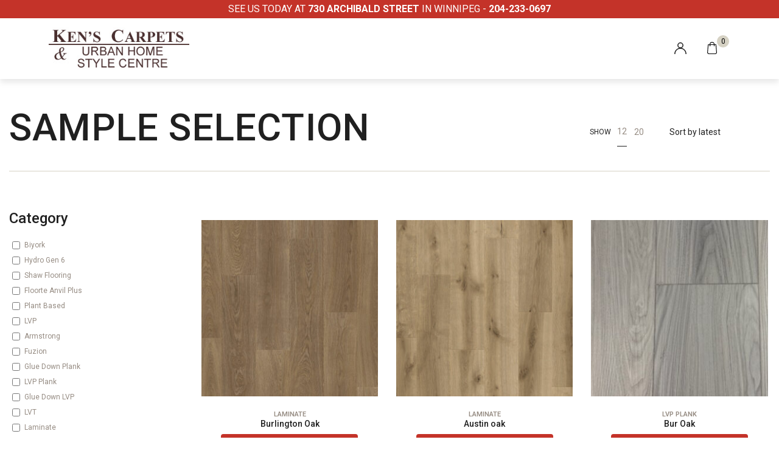

--- FILE ---
content_type: text/html; charset=UTF-8
request_url: https://sample.kenscarpets.ca/
body_size: 128997
content:
<!DOCTYPE html>

<html lang="en-CA" class="no-js">

<head><style>img.lazy{min-height:1px}</style><link rel="preload" href="https://sample.kenscarpets.ca/wp-content/plugins/w3-total-cache/pub/js/lazyload.min.js" as="script">
	<meta charset="UTF-8">
	<meta name="viewport" content="width=device-width, initial-scale=1" />
	<link rel="profile" href="https://gmpg.org/xfn/11" />
	<meta name='robots' content='index, follow, max-image-preview:large, max-snippet:-1, max-video-preview:-1' />

	<!-- This site is optimized with the Yoast SEO plugin v21.7 - https://yoast.com/wordpress/plugins/seo/ -->
	<title>Sample Selection | Ken&#039;s Carpets | Sample Request</title>
	<link rel="canonical" href="https://sample.kenscarpets.ca/" />
	<link rel="next" href="https://sample.kenscarpets.ca/page/2/" />
	<meta property="og:locale" content="en_US" />
	<meta property="og:type" content="website" />
	<meta property="og:title" content="Sample Selection | Ken&#039;s Carpets | Sample Request" />
	<meta property="og:url" content="https://sample.kenscarpets.ca/" />
	<meta property="og:site_name" content="Ken&#039;s Carpets | Sample Request" />
	<meta property="article:modified_time" content="2021-10-20T14:11:24+00:00" />
	<meta name="twitter:card" content="summary_large_image" />
	<script type="application/ld+json" class="yoast-schema-graph">{"@context":"https://schema.org","@graph":[{"@type":"WebPage","@id":"https://sample.kenscarpets.ca/","url":"https://sample.kenscarpets.ca/","name":"Sample Selection | Ken&#039;s Carpets | Sample Request","isPartOf":{"@id":"https://sample.kenscarpets.ca/#website"},"about":{"@id":"https://sample.kenscarpets.ca/#organization"},"primaryImageOfPage":{"@id":"https://sample.kenscarpets.ca/#primaryimage"},"image":{"@id":"https://sample.kenscarpets.ca/#primaryimage"},"thumbnailUrl":"https://sample.kenscarpets.ca/wp-content/uploads/2026/01/Burlington-Oak.jpg","datePublished":"2021-10-19T20:40:35+00:00","dateModified":"2021-10-20T14:11:24+00:00","breadcrumb":{"@id":"https://sample.kenscarpets.ca/#breadcrumb"},"inLanguage":"en-CA","potentialAction":[{"@type":"ReadAction","target":["https://sample.kenscarpets.ca/"]}]},{"@type":"ImageObject","inLanguage":"en-CA","@id":"https://sample.kenscarpets.ca/#primaryimage","url":"https://sample.kenscarpets.ca/wp-content/uploads/2026/01/Burlington-Oak.jpg","contentUrl":"https://sample.kenscarpets.ca/wp-content/uploads/2026/01/Burlington-Oak.jpg","width":375,"height":375},{"@type":"BreadcrumbList","@id":"https://sample.kenscarpets.ca/#breadcrumb","itemListElement":[{"@type":"ListItem","position":1,"name":"Home"}]},{"@type":"WebSite","@id":"https://sample.kenscarpets.ca/#website","url":"https://sample.kenscarpets.ca/","name":"Ken&#039;s Carpets | Sample Request","description":"","publisher":{"@id":"https://sample.kenscarpets.ca/#organization"},"potentialAction":[{"@type":"SearchAction","target":{"@type":"EntryPoint","urlTemplate":"https://sample.kenscarpets.ca/?s={search_term_string}"},"query-input":"required name=search_term_string"}],"inLanguage":"en-CA"},{"@type":"Organization","@id":"https://sample.kenscarpets.ca/#organization","name":"Ken's Carpets","url":"https://sample.kenscarpets.ca/","logo":{"@type":"ImageObject","inLanguage":"en-CA","@id":"https://sample.kenscarpets.ca/#/schema/logo/image/","url":"https://sample.kenscarpets.ca/wp-content/uploads/2021/10/kenscarepetsandmore11.jpg","contentUrl":"https://sample.kenscarpets.ca/wp-content/uploads/2021/10/kenscarepetsandmore11.jpg","width":280,"height":85,"caption":"Ken's Carpets"},"image":{"@id":"https://sample.kenscarpets.ca/#/schema/logo/image/"}}]}</script>
	<!-- / Yoast SEO plugin. -->


<link rel='dns-prefetch' href='//www.googletagmanager.com' />
<link rel='dns-prefetch' href='//fonts.googleapis.com' />
<link rel="alternate" type="application/rss+xml" title="Ken&#039;s Carpets | Sample Request &raquo; Feed" href="https://sample.kenscarpets.ca/feed/" />
<link rel="alternate" type="application/rss+xml" title="Ken&#039;s Carpets | Sample Request &raquo; Comments Feed" href="https://sample.kenscarpets.ca/comments/feed/" />
<link rel="alternate" type="application/rss+xml" title="Ken&#039;s Carpets | Sample Request &raquo; Products Feed" href="https://sample.kenscarpets.ca/shop/feed/" />
<style id='wp-img-auto-sizes-contain-inline-css' type='text/css'>
img:is([sizes=auto i],[sizes^="auto," i]){contain-intrinsic-size:3000px 1500px}
/*# sourceURL=wp-img-auto-sizes-contain-inline-css */
</style>
<link rel='stylesheet' id='nova-google-fonts-css' href='//fonts.googleapis.com/css?family=Roboto%3A300%2C200%2C300%2C400%2C500%2C600%2C700%7CRoboto%3A300%2C400itatic%2C500%2C500itatic%2C700%2C700itatic%7CPlayfair+Display%3A400%2C400itatic%2C500%2C500itatic%2C700%2C700itatic&#038;subset=latin-ext' type='text/css' media='all' />
<style id='wp-emoji-styles-inline-css' type='text/css'>

	img.wp-smiley, img.emoji {
		display: inline !important;
		border: none !important;
		box-shadow: none !important;
		height: 1em !important;
		width: 1em !important;
		margin: 0 0.07em !important;
		vertical-align: -0.1em !important;
		background: none !important;
		padding: 0 !important;
	}
/*# sourceURL=wp-emoji-styles-inline-css */
</style>
<style id='wp-block-library-inline-css' type='text/css'>
:root{--wp-block-synced-color:#7a00df;--wp-block-synced-color--rgb:122,0,223;--wp-bound-block-color:var(--wp-block-synced-color);--wp-editor-canvas-background:#ddd;--wp-admin-theme-color:#007cba;--wp-admin-theme-color--rgb:0,124,186;--wp-admin-theme-color-darker-10:#006ba1;--wp-admin-theme-color-darker-10--rgb:0,107,160.5;--wp-admin-theme-color-darker-20:#005a87;--wp-admin-theme-color-darker-20--rgb:0,90,135;--wp-admin-border-width-focus:2px}@media (min-resolution:192dpi){:root{--wp-admin-border-width-focus:1.5px}}.wp-element-button{cursor:pointer}:root .has-very-light-gray-background-color{background-color:#eee}:root .has-very-dark-gray-background-color{background-color:#313131}:root .has-very-light-gray-color{color:#eee}:root .has-very-dark-gray-color{color:#313131}:root .has-vivid-green-cyan-to-vivid-cyan-blue-gradient-background{background:linear-gradient(135deg,#00d084,#0693e3)}:root .has-purple-crush-gradient-background{background:linear-gradient(135deg,#34e2e4,#4721fb 50%,#ab1dfe)}:root .has-hazy-dawn-gradient-background{background:linear-gradient(135deg,#faaca8,#dad0ec)}:root .has-subdued-olive-gradient-background{background:linear-gradient(135deg,#fafae1,#67a671)}:root .has-atomic-cream-gradient-background{background:linear-gradient(135deg,#fdd79a,#004a59)}:root .has-nightshade-gradient-background{background:linear-gradient(135deg,#330968,#31cdcf)}:root .has-midnight-gradient-background{background:linear-gradient(135deg,#020381,#2874fc)}:root{--wp--preset--font-size--normal:16px;--wp--preset--font-size--huge:42px}.has-regular-font-size{font-size:1em}.has-larger-font-size{font-size:2.625em}.has-normal-font-size{font-size:var(--wp--preset--font-size--normal)}.has-huge-font-size{font-size:var(--wp--preset--font-size--huge)}.has-text-align-center{text-align:center}.has-text-align-left{text-align:left}.has-text-align-right{text-align:right}.has-fit-text{white-space:nowrap!important}#end-resizable-editor-section{display:none}.aligncenter{clear:both}.items-justified-left{justify-content:flex-start}.items-justified-center{justify-content:center}.items-justified-right{justify-content:flex-end}.items-justified-space-between{justify-content:space-between}.screen-reader-text{border:0;clip-path:inset(50%);height:1px;margin:-1px;overflow:hidden;padding:0;position:absolute;width:1px;word-wrap:normal!important}.screen-reader-text:focus{background-color:#ddd;clip-path:none;color:#444;display:block;font-size:1em;height:auto;left:5px;line-height:normal;padding:15px 23px 14px;text-decoration:none;top:5px;width:auto;z-index:100000}html :where(.has-border-color){border-style:solid}html :where([style*=border-top-color]){border-top-style:solid}html :where([style*=border-right-color]){border-right-style:solid}html :where([style*=border-bottom-color]){border-bottom-style:solid}html :where([style*=border-left-color]){border-left-style:solid}html :where([style*=border-width]){border-style:solid}html :where([style*=border-top-width]){border-top-style:solid}html :where([style*=border-right-width]){border-right-style:solid}html :where([style*=border-bottom-width]){border-bottom-style:solid}html :where([style*=border-left-width]){border-left-style:solid}html :where(img[class*=wp-image-]){height:auto;max-width:100%}:where(figure){margin:0 0 1em}html :where(.is-position-sticky){--wp-admin--admin-bar--position-offset:var(--wp-admin--admin-bar--height,0px)}@media screen and (max-width:600px){html :where(.is-position-sticky){--wp-admin--admin-bar--position-offset:0px}}

/*# sourceURL=wp-block-library-inline-css */
</style><style id='global-styles-inline-css' type='text/css'>
:root{--wp--preset--aspect-ratio--square: 1;--wp--preset--aspect-ratio--4-3: 4/3;--wp--preset--aspect-ratio--3-4: 3/4;--wp--preset--aspect-ratio--3-2: 3/2;--wp--preset--aspect-ratio--2-3: 2/3;--wp--preset--aspect-ratio--16-9: 16/9;--wp--preset--aspect-ratio--9-16: 9/16;--wp--preset--color--black: #000000;--wp--preset--color--cyan-bluish-gray: #abb8c3;--wp--preset--color--white: #ffffff;--wp--preset--color--pale-pink: #f78da7;--wp--preset--color--vivid-red: #cf2e2e;--wp--preset--color--luminous-vivid-orange: #ff6900;--wp--preset--color--luminous-vivid-amber: #fcb900;--wp--preset--color--light-green-cyan: #7bdcb5;--wp--preset--color--vivid-green-cyan: #00d084;--wp--preset--color--pale-cyan-blue: #8ed1fc;--wp--preset--color--vivid-cyan-blue: #0693e3;--wp--preset--color--vivid-purple: #9b51e0;--wp--preset--gradient--vivid-cyan-blue-to-vivid-purple: linear-gradient(135deg,rgb(6,147,227) 0%,rgb(155,81,224) 100%);--wp--preset--gradient--light-green-cyan-to-vivid-green-cyan: linear-gradient(135deg,rgb(122,220,180) 0%,rgb(0,208,130) 100%);--wp--preset--gradient--luminous-vivid-amber-to-luminous-vivid-orange: linear-gradient(135deg,rgb(252,185,0) 0%,rgb(255,105,0) 100%);--wp--preset--gradient--luminous-vivid-orange-to-vivid-red: linear-gradient(135deg,rgb(255,105,0) 0%,rgb(207,46,46) 100%);--wp--preset--gradient--very-light-gray-to-cyan-bluish-gray: linear-gradient(135deg,rgb(238,238,238) 0%,rgb(169,184,195) 100%);--wp--preset--gradient--cool-to-warm-spectrum: linear-gradient(135deg,rgb(74,234,220) 0%,rgb(151,120,209) 20%,rgb(207,42,186) 40%,rgb(238,44,130) 60%,rgb(251,105,98) 80%,rgb(254,248,76) 100%);--wp--preset--gradient--blush-light-purple: linear-gradient(135deg,rgb(255,206,236) 0%,rgb(152,150,240) 100%);--wp--preset--gradient--blush-bordeaux: linear-gradient(135deg,rgb(254,205,165) 0%,rgb(254,45,45) 50%,rgb(107,0,62) 100%);--wp--preset--gradient--luminous-dusk: linear-gradient(135deg,rgb(255,203,112) 0%,rgb(199,81,192) 50%,rgb(65,88,208) 100%);--wp--preset--gradient--pale-ocean: linear-gradient(135deg,rgb(255,245,203) 0%,rgb(182,227,212) 50%,rgb(51,167,181) 100%);--wp--preset--gradient--electric-grass: linear-gradient(135deg,rgb(202,248,128) 0%,rgb(113,206,126) 100%);--wp--preset--gradient--midnight: linear-gradient(135deg,rgb(2,3,129) 0%,rgb(40,116,252) 100%);--wp--preset--font-size--small: 13px;--wp--preset--font-size--medium: 20px;--wp--preset--font-size--large: 36px;--wp--preset--font-size--x-large: 42px;--wp--preset--spacing--20: 0.44rem;--wp--preset--spacing--30: 0.67rem;--wp--preset--spacing--40: 1rem;--wp--preset--spacing--50: 1.5rem;--wp--preset--spacing--60: 2.25rem;--wp--preset--spacing--70: 3.38rem;--wp--preset--spacing--80: 5.06rem;--wp--preset--shadow--natural: 6px 6px 9px rgba(0, 0, 0, 0.2);--wp--preset--shadow--deep: 12px 12px 50px rgba(0, 0, 0, 0.4);--wp--preset--shadow--sharp: 6px 6px 0px rgba(0, 0, 0, 0.2);--wp--preset--shadow--outlined: 6px 6px 0px -3px rgb(255, 255, 255), 6px 6px rgb(0, 0, 0);--wp--preset--shadow--crisp: 6px 6px 0px rgb(0, 0, 0);}:where(.is-layout-flex){gap: 0.5em;}:where(.is-layout-grid){gap: 0.5em;}body .is-layout-flex{display: flex;}.is-layout-flex{flex-wrap: wrap;align-items: center;}.is-layout-flex > :is(*, div){margin: 0;}body .is-layout-grid{display: grid;}.is-layout-grid > :is(*, div){margin: 0;}:where(.wp-block-columns.is-layout-flex){gap: 2em;}:where(.wp-block-columns.is-layout-grid){gap: 2em;}:where(.wp-block-post-template.is-layout-flex){gap: 1.25em;}:where(.wp-block-post-template.is-layout-grid){gap: 1.25em;}.has-black-color{color: var(--wp--preset--color--black) !important;}.has-cyan-bluish-gray-color{color: var(--wp--preset--color--cyan-bluish-gray) !important;}.has-white-color{color: var(--wp--preset--color--white) !important;}.has-pale-pink-color{color: var(--wp--preset--color--pale-pink) !important;}.has-vivid-red-color{color: var(--wp--preset--color--vivid-red) !important;}.has-luminous-vivid-orange-color{color: var(--wp--preset--color--luminous-vivid-orange) !important;}.has-luminous-vivid-amber-color{color: var(--wp--preset--color--luminous-vivid-amber) !important;}.has-light-green-cyan-color{color: var(--wp--preset--color--light-green-cyan) !important;}.has-vivid-green-cyan-color{color: var(--wp--preset--color--vivid-green-cyan) !important;}.has-pale-cyan-blue-color{color: var(--wp--preset--color--pale-cyan-blue) !important;}.has-vivid-cyan-blue-color{color: var(--wp--preset--color--vivid-cyan-blue) !important;}.has-vivid-purple-color{color: var(--wp--preset--color--vivid-purple) !important;}.has-black-background-color{background-color: var(--wp--preset--color--black) !important;}.has-cyan-bluish-gray-background-color{background-color: var(--wp--preset--color--cyan-bluish-gray) !important;}.has-white-background-color{background-color: var(--wp--preset--color--white) !important;}.has-pale-pink-background-color{background-color: var(--wp--preset--color--pale-pink) !important;}.has-vivid-red-background-color{background-color: var(--wp--preset--color--vivid-red) !important;}.has-luminous-vivid-orange-background-color{background-color: var(--wp--preset--color--luminous-vivid-orange) !important;}.has-luminous-vivid-amber-background-color{background-color: var(--wp--preset--color--luminous-vivid-amber) !important;}.has-light-green-cyan-background-color{background-color: var(--wp--preset--color--light-green-cyan) !important;}.has-vivid-green-cyan-background-color{background-color: var(--wp--preset--color--vivid-green-cyan) !important;}.has-pale-cyan-blue-background-color{background-color: var(--wp--preset--color--pale-cyan-blue) !important;}.has-vivid-cyan-blue-background-color{background-color: var(--wp--preset--color--vivid-cyan-blue) !important;}.has-vivid-purple-background-color{background-color: var(--wp--preset--color--vivid-purple) !important;}.has-black-border-color{border-color: var(--wp--preset--color--black) !important;}.has-cyan-bluish-gray-border-color{border-color: var(--wp--preset--color--cyan-bluish-gray) !important;}.has-white-border-color{border-color: var(--wp--preset--color--white) !important;}.has-pale-pink-border-color{border-color: var(--wp--preset--color--pale-pink) !important;}.has-vivid-red-border-color{border-color: var(--wp--preset--color--vivid-red) !important;}.has-luminous-vivid-orange-border-color{border-color: var(--wp--preset--color--luminous-vivid-orange) !important;}.has-luminous-vivid-amber-border-color{border-color: var(--wp--preset--color--luminous-vivid-amber) !important;}.has-light-green-cyan-border-color{border-color: var(--wp--preset--color--light-green-cyan) !important;}.has-vivid-green-cyan-border-color{border-color: var(--wp--preset--color--vivid-green-cyan) !important;}.has-pale-cyan-blue-border-color{border-color: var(--wp--preset--color--pale-cyan-blue) !important;}.has-vivid-cyan-blue-border-color{border-color: var(--wp--preset--color--vivid-cyan-blue) !important;}.has-vivid-purple-border-color{border-color: var(--wp--preset--color--vivid-purple) !important;}.has-vivid-cyan-blue-to-vivid-purple-gradient-background{background: var(--wp--preset--gradient--vivid-cyan-blue-to-vivid-purple) !important;}.has-light-green-cyan-to-vivid-green-cyan-gradient-background{background: var(--wp--preset--gradient--light-green-cyan-to-vivid-green-cyan) !important;}.has-luminous-vivid-amber-to-luminous-vivid-orange-gradient-background{background: var(--wp--preset--gradient--luminous-vivid-amber-to-luminous-vivid-orange) !important;}.has-luminous-vivid-orange-to-vivid-red-gradient-background{background: var(--wp--preset--gradient--luminous-vivid-orange-to-vivid-red) !important;}.has-very-light-gray-to-cyan-bluish-gray-gradient-background{background: var(--wp--preset--gradient--very-light-gray-to-cyan-bluish-gray) !important;}.has-cool-to-warm-spectrum-gradient-background{background: var(--wp--preset--gradient--cool-to-warm-spectrum) !important;}.has-blush-light-purple-gradient-background{background: var(--wp--preset--gradient--blush-light-purple) !important;}.has-blush-bordeaux-gradient-background{background: var(--wp--preset--gradient--blush-bordeaux) !important;}.has-luminous-dusk-gradient-background{background: var(--wp--preset--gradient--luminous-dusk) !important;}.has-pale-ocean-gradient-background{background: var(--wp--preset--gradient--pale-ocean) !important;}.has-electric-grass-gradient-background{background: var(--wp--preset--gradient--electric-grass) !important;}.has-midnight-gradient-background{background: var(--wp--preset--gradient--midnight) !important;}.has-small-font-size{font-size: var(--wp--preset--font-size--small) !important;}.has-medium-font-size{font-size: var(--wp--preset--font-size--medium) !important;}.has-large-font-size{font-size: var(--wp--preset--font-size--large) !important;}.has-x-large-font-size{font-size: var(--wp--preset--font-size--x-large) !important;}
/*# sourceURL=global-styles-inline-css */
</style>

<style id='classic-theme-styles-inline-css' type='text/css'>
/*! This file is auto-generated */
.wp-block-button__link{color:#fff;background-color:#32373c;border-radius:9999px;box-shadow:none;text-decoration:none;padding:calc(.667em + 2px) calc(1.333em + 2px);font-size:1.125em}.wp-block-file__button{background:#32373c;color:#fff;text-decoration:none}
/*# sourceURL=/wp-includes/css/classic-themes.min.css */
</style>
<link rel='stylesheet' id='contact-form-7-css' href='https://sample.kenscarpets.ca/wp-content/plugins/contact-form-7/includes/css/styles.css?ver=5.8.4' type='text/css' media='all' />
<link rel='stylesheet' id='novaworks_plugin_fontend-css' href='https://sample.kenscarpets.ca/wp-content/plugins/novaworks/public/css/frontend.css?ver=1.0.3' type='text/css' media='all' />
<style id='woocommerce-inline-inline-css' type='text/css'>
.woocommerce form .form-row .required { visibility: visible; }
/*# sourceURL=woocommerce-inline-inline-css */
</style>
<link rel='stylesheet' id='novaworks-icons-css' href='https://sample.kenscarpets.ca/wp-content/themes/nyture/assets/icon-fonts/core/css/style.css?ver=1.0' type='text/css' media='all' />
<link rel='stylesheet' id='select2-css' href='https://sample.kenscarpets.ca/wp-content/plugins/woocommerce/assets/css/select2.css?ver=8.4.2' type='text/css' media='all' />
<link rel='stylesheet' id='fontawesome-pro-css' href='https://sample.kenscarpets.ca/wp-content/themes/nyture/assets/vendor/fontawesome-pro/css/all.css?ver=5.1.0' type='text/css' media='all' />
<link rel='stylesheet' id='nova-nyture-styles-css' href='https://sample.kenscarpets.ca/wp-content/themes/nyture/assets/css/app.css?ver=1.0' type='text/css' media='all' />
<link rel='stylesheet' id='nyture-child-styles-css' href='https://sample.kenscarpets.ca/wp-content/themes/nyture-child/style.css?ver=1.0' type='text/css' media='all' />
<link rel='stylesheet' id='nova-default-fonts-css' href='https://sample.kenscarpets.ca/wp-content/themes/nyture/inc/fonts/default.css?ver=1.0' type='text/css' media='all' />
<link rel='stylesheet' id='wpc-filter-everything-css' href='https://sample.kenscarpets.ca/wp-content/plugins/filter-everything/assets/css/filter-everything.min.css?ver=1.8.8' type='text/css' media='all' />
<link rel='stylesheet' id='wpc-filter-everything-custom-css' href='https://sample.kenscarpets.ca/wp-content/uploads/cache/filter-everything/c2fa553f1a2874de8d4baeddad9f0901.css?ver=6.9' type='text/css' media='all' />
<script type="text/template" id="tmpl-variation-template">
	<div class="woocommerce-variation-description">{{{ data.variation.variation_description }}}</div>
	<div class="woocommerce-variation-price">{{{ data.variation.price_html }}}</div>
	<div class="woocommerce-variation-availability">{{{ data.variation.availability_html }}}</div>
</script>
<script type="text/template" id="tmpl-unavailable-variation-template">
	<p>Sorry, this product is unavailable. Please choose a different combination.</p>
</script>
<script type="text/javascript" src="https://sample.kenscarpets.ca/wp-includes/js/jquery/jquery.min.js?ver=3.7.1" id="jquery-core-js"></script>
<script type="text/javascript" src="https://sample.kenscarpets.ca/wp-includes/js/jquery/jquery-migrate.min.js?ver=3.4.1" id="jquery-migrate-js"></script>
<script type="text/javascript" src="https://sample.kenscarpets.ca/wp-content/plugins/woocommerce/assets/js/jquery-blockui/jquery.blockUI.min.js?ver=2.7.0-wc.8.4.2" id="jquery-blockui-js" defer="defer" data-wp-strategy="defer"></script>
<script type="text/javascript" src="https://sample.kenscarpets.ca/wp-content/plugins/woocommerce/assets/js/js-cookie/js.cookie.min.js?ver=2.1.4-wc.8.4.2" id="js-cookie-js" defer="defer" data-wp-strategy="defer"></script>
<script type="text/javascript" id="woocommerce-js-extra">
/* <![CDATA[ */
var woocommerce_params = {"ajax_url":"/wp-admin/admin-ajax.php","wc_ajax_url":"/?wc-ajax=%%endpoint%%"};
//# sourceURL=woocommerce-js-extra
/* ]]> */
</script>
<script type="text/javascript" src="https://sample.kenscarpets.ca/wp-content/plugins/woocommerce/assets/js/frontend/woocommerce.min.js?ver=8.4.2" id="woocommerce-js" defer="defer" data-wp-strategy="defer"></script>
<script type="text/javascript" src="https://sample.kenscarpets.ca/wp-content/plugins/woocommerce/assets/js/select2/select2.full.min.js?ver=4.0.3-wc.8.4.2" id="select2-js" defer="defer" data-wp-strategy="defer"></script>
<script type="text/javascript" src="https://sample.kenscarpets.ca/wp-content/plugins/woocommerce/assets/js/flexslider/jquery.flexslider.min.js?ver=2.7.2-wc.8.4.2" id="flexslider-js" defer="defer" data-wp-strategy="defer"></script>
<script type="text/javascript" id="wc-single-product-js-extra">
/* <![CDATA[ */
var wc_single_product_params = {"i18n_required_rating_text":"Please select a rating","review_rating_required":"yes","flexslider":{"rtl":false,"animation":"slide","smoothHeight":true,"directionNav":false,"controlNav":"thumbnails","slideshow":false,"animationSpeed":300,"animationLoop":false},"zoom_enabled":"1","zoom_options":[],"photoswipe_enabled":"1","photoswipe_options":{"shareEl":false,"closeOnScroll":false,"history":false,"hideAnimationDuration":true,"showAnimationDuration":true,"showHideOpacity":true},"flexslider_enabled":"1"};
//# sourceURL=wc-single-product-js-extra
/* ]]> */
</script>
<script type="text/javascript" src="https://sample.kenscarpets.ca/wp-content/plugins/woocommerce/assets/js/frontend/single-product.min.js?ver=8.4.2" id="wc-single-product-js" defer="defer" data-wp-strategy="defer"></script>
<script type="text/javascript" src="https://sample.kenscarpets.ca/wp-includes/js/underscore.min.js?ver=1.13.7" id="underscore-js"></script>
<script type="text/javascript" id="wp-util-js-extra">
/* <![CDATA[ */
var _wpUtilSettings = {"ajax":{"url":"/wp-admin/admin-ajax.php"}};
//# sourceURL=wp-util-js-extra
/* ]]> */
</script>
<script type="text/javascript" src="https://sample.kenscarpets.ca/wp-includes/js/wp-util.min.js?ver=6.9" id="wp-util-js"></script>
<script type="text/javascript" id="wc-add-to-cart-variation-js-extra">
/* <![CDATA[ */
var wc_add_to_cart_variation_params = {"wc_ajax_url":"/?wc-ajax=%%endpoint%%","i18n_no_matching_variations_text":"Sorry, no products matched your selection. Please choose a different combination.","i18n_make_a_selection_text":"Please select some product options before adding this product to your cart.","i18n_unavailable_text":"Sorry, this product is unavailable. Please choose a different combination."};
//# sourceURL=wc-add-to-cart-variation-js-extra
/* ]]> */
</script>
<script type="text/javascript" src="https://sample.kenscarpets.ca/wp-content/plugins/woocommerce/assets/js/frontend/add-to-cart-variation.min.js?ver=8.4.2" id="wc-add-to-cart-variation-js" defer="defer" data-wp-strategy="defer"></script>

<!-- Google Analytics snippet added by Site Kit -->
<script type="text/javascript" src="https://www.googletagmanager.com/gtag/js?id=G-WYRM17RJ9W" id="google_gtagjs-js" async></script>
<script type="text/javascript" id="google_gtagjs-js-after">
/* <![CDATA[ */
window.dataLayer = window.dataLayer || [];function gtag(){dataLayer.push(arguments);}
gtag('set', 'linker', {"domains":["sample.kenscarpets.ca"]} );
gtag("js", new Date());
gtag("set", "developer_id.dZTNiMT", true);
gtag("config", "G-WYRM17RJ9W");
//# sourceURL=google_gtagjs-js-after
/* ]]> */
</script>

<!-- End Google Analytics snippet added by Site Kit -->
<link rel="https://api.w.org/" href="https://sample.kenscarpets.ca/wp-json/" /><link rel="EditURI" type="application/rsd+xml" title="RSD" href="https://sample.kenscarpets.ca/xmlrpc.php?rsd" />
<meta name="generator" content="WordPress 6.9" />
<meta name="generator" content="WooCommerce 8.4.2" />
<meta name="generator" content="Site Kit by Google 1.115.0" />		<script>
			document.documentElement.className = document.documentElement.className.replace( 'no-js', 'js' );
		</script>
				<style>
			.no-js img.lazyload { display: none; }
			figure.wp-block-image img.lazyloading { min-width: 150px; }
							.lazyload, .lazyloading { opacity: 0; }
				.lazyloaded {
					opacity: 1;
					transition: opacity 400ms;
					transition-delay: 0ms;
				}
					</style>
		    <script>
        var nova_ajax_url = 'https://sample.kenscarpets.ca/wp-admin/admin-ajax.php';
    </script>
	<noscript><style>.woocommerce-product-gallery{ opacity: 1 !important; }</style></noscript>
	<meta name="google-site-verification" content="AGgYljWr45rDhJnbbj74evemfoKBZQoAwSIZylL8r90"><style type="text/css" id="filter-everything-inline-css">.wpc-orderby-select{width:100%}.wpc-filters-open-button-container{display:none}.wpc-debug-message{padding:16px;font-size:14px;border:1px dashed #ccc;margin-bottom:20px}.wpc-debug-title{visibility:hidden}.wpc-button-inner,.wpc-chip-content{display:flex;align-items:center}.wpc-icon-html-wrapper{position:relative;margin-right:10px;top:2px}.wpc-icon-html-wrapper span{display:block;height:1px;width:18px;border-radius:3px;background:#2c2d33;margin-bottom:4px;position:relative}span.wpc-icon-line-1:after,span.wpc-icon-line-2:after,span.wpc-icon-line-3:after{content:"";display:block;width:3px;height:3px;border:1px solid #2c2d33;background-color:#fff;position:absolute;top:-2px;box-sizing:content-box}span.wpc-icon-line-3:after{border-radius:50%;left:2px}span.wpc-icon-line-1:after{border-radius:50%;left:5px}span.wpc-icon-line-2:after{border-radius:50%;left:12px}body .wpc-filters-open-button-container a.wpc-filters-open-widget,body .wpc-filters-open-button-container a.wpc-open-close-filters-button{display:inline-block;text-align:left;border:1px solid #2c2d33;border-radius:2px;line-height:1.5;padding:7px 12px;background-color:transparent;color:#2c2d33;box-sizing:border-box;text-decoration:none!important;font-weight:400;transition:none;position:relative}@media screen and (max-width:768px){.wpc_show_bottom_widget .wpc-filters-open-button-container,.wpc_show_open_close_button .wpc-filters-open-button-container{display:block}.wpc_show_bottom_widget .wpc-filters-open-button-container{margin-top:1em;margin-bottom:1em}}</style>
<style>
:root {
  --site-bg-color: #FFF;
  --site-font-size: 16px;
  --site-text-color: #202020;
  --site-heading-color: #202020;
  --site-accent-color: #ffffff;
  --site-accent-color-2: #d6d2c4;
  --site-border-color: #F3F3F3;
  --site-link-color: #968C83;
  --site-link-hover-color: #202020;
  --site-width: 1340px;
  --site-main-font: 'Roboto', sans-serif;
  --site-s-font: 'Playfair Display', sans-serif;
  --site-secondary-font: 'Roboto', serif;
  --site-accent-color-overlay: rgba(214,210,196,0.85);
  --site-accent-color-90: rgba(214,210,196,0.9);
  --site-accent-color-2-bg: rgba(214,210,196,0.3);

  --site-ultra-light: rgba(32,32,32,0.1);
  --site-max-light: rgba(32,32,32,0.25);

  --site-wc-price: rgba(32,32,32,0.8);
  --site-wc-price-old: rgba(32,32,32,0.5);

  --site-primary-button-color: #c43329;
  --site-secondary-button-color: #ec6948;
  --site-top-bar-bg-color: #ece3d4;
  --site-top-bar-text-color: #000;
  --site-top-bar-heading-color: #000;
  --site-top-bar-accent-color: #000;
  --site-top-bar-border-color: #fff;
  --site-top-bar-font-size: 14px;

  --site-header-height: 100px;
  --site-header-logo-width: 231px;
  --site-header-bg-color: #fff;
  --site-header-bg-color-2: #F6F6F6;
  --site-header-text-color: #000;
  --site-header-accent-color: #ECE3D4;
  --site-header-font-size: 16px;
  --site-header-border-color: rgba(0,0,0,0.15);

  --site-main-menu-bg-color: #FFF;
  --site-main-menu-text-color: #202020;
  --site-main-menu-accent-color: #c43329;
  --site-main-menu-border-color: #DEDEDE;

  --mobile-header-bg-color: #fff;
  --mobile-header-text-color: #000;
  --mobile-pre-header-bg-color: #000;
  --mobile-pre-header-text-color: #fff;
  --mobile-pre-header-border-color: rgba(255,255,255,0.2);

  --page-header-bg-color: #F6F6F6;
  --page-header-text-color: #616161;
  --page-header-heading-color: #000;
  --page-header-font-size: 62px;

  --dropdown-bg-color: #fff;
  --dropdown-text-color: #000;
  --dropdown-accent-color: #c43329;
  --dropdown-secondary-color: rgba(0,0,0,0.7);
  --dropdown-grey-color: rgba(0,0,0,0.5);
  --dropdown-border-color: rgba(0,0,0,0.15);

  --site-blog-background-color: #F6F6F6;

  --site-footer-bg-color: #000;
  --site-footer-text-color: #fff;
  --site-footer-heading-color: #fff;
  --site-footer-border-color: rgba(255,255,255,0.15);
}
.styling__quickview {
  --qv-bg-color: #fff;
  --qv-text-color: #616161;
  --qv-heading-color: #000;
  --qv-border-color: rgba(0,0,0,0.15);
}
.error-404 {
  --p404-text-color: #000;
}
/********************************************************************/
/* Shop *************************************************************/
/********************************************************************/

</style>
<link rel="icon" href="https://sample.kenscarpets.ca/wp-content/uploads/2021/10/favicon.png" sizes="32x32" />
<link rel="icon" href="https://sample.kenscarpets.ca/wp-content/uploads/2021/10/favicon.png" sizes="192x192" />
<link rel="apple-touch-icon" href="https://sample.kenscarpets.ca/wp-content/uploads/2021/10/favicon.png" />
<meta name="msapplication-TileImage" content="https://sample.kenscarpets.ca/wp-content/uploads/2021/10/favicon.png" />
<style id="kirki-inline-styles">/* cyrillic-ext */
@font-face {
  font-family: 'Roboto';
  font-style: normal;
  font-weight: 300;
  font-stretch: normal;
  font-display: swap;
  src: url(https://sample.kenscarpets.ca/wp-content/fonts/roboto/font) format('woff');
  unicode-range: U+0460-052F, U+1C80-1C8A, U+20B4, U+2DE0-2DFF, U+A640-A69F, U+FE2E-FE2F;
}
/* cyrillic */
@font-face {
  font-family: 'Roboto';
  font-style: normal;
  font-weight: 300;
  font-stretch: normal;
  font-display: swap;
  src: url(https://sample.kenscarpets.ca/wp-content/fonts/roboto/font) format('woff');
  unicode-range: U+0301, U+0400-045F, U+0490-0491, U+04B0-04B1, U+2116;
}
/* greek-ext */
@font-face {
  font-family: 'Roboto';
  font-style: normal;
  font-weight: 300;
  font-stretch: normal;
  font-display: swap;
  src: url(https://sample.kenscarpets.ca/wp-content/fonts/roboto/font) format('woff');
  unicode-range: U+1F00-1FFF;
}
/* greek */
@font-face {
  font-family: 'Roboto';
  font-style: normal;
  font-weight: 300;
  font-stretch: normal;
  font-display: swap;
  src: url(https://sample.kenscarpets.ca/wp-content/fonts/roboto/font) format('woff');
  unicode-range: U+0370-0377, U+037A-037F, U+0384-038A, U+038C, U+038E-03A1, U+03A3-03FF;
}
/* math */
@font-face {
  font-family: 'Roboto';
  font-style: normal;
  font-weight: 300;
  font-stretch: normal;
  font-display: swap;
  src: url(https://sample.kenscarpets.ca/wp-content/fonts/roboto/font) format('woff');
  unicode-range: U+0302-0303, U+0305, U+0307-0308, U+0310, U+0312, U+0315, U+031A, U+0326-0327, U+032C, U+032F-0330, U+0332-0333, U+0338, U+033A, U+0346, U+034D, U+0391-03A1, U+03A3-03A9, U+03B1-03C9, U+03D1, U+03D5-03D6, U+03F0-03F1, U+03F4-03F5, U+2016-2017, U+2034-2038, U+203C, U+2040, U+2043, U+2047, U+2050, U+2057, U+205F, U+2070-2071, U+2074-208E, U+2090-209C, U+20D0-20DC, U+20E1, U+20E5-20EF, U+2100-2112, U+2114-2115, U+2117-2121, U+2123-214F, U+2190, U+2192, U+2194-21AE, U+21B0-21E5, U+21F1-21F2, U+21F4-2211, U+2213-2214, U+2216-22FF, U+2308-230B, U+2310, U+2319, U+231C-2321, U+2336-237A, U+237C, U+2395, U+239B-23B7, U+23D0, U+23DC-23E1, U+2474-2475, U+25AF, U+25B3, U+25B7, U+25BD, U+25C1, U+25CA, U+25CC, U+25FB, U+266D-266F, U+27C0-27FF, U+2900-2AFF, U+2B0E-2B11, U+2B30-2B4C, U+2BFE, U+3030, U+FF5B, U+FF5D, U+1D400-1D7FF, U+1EE00-1EEFF;
}
/* symbols */
@font-face {
  font-family: 'Roboto';
  font-style: normal;
  font-weight: 300;
  font-stretch: normal;
  font-display: swap;
  src: url(https://sample.kenscarpets.ca/wp-content/fonts/roboto/font) format('woff');
  unicode-range: U+0001-000C, U+000E-001F, U+007F-009F, U+20DD-20E0, U+20E2-20E4, U+2150-218F, U+2190, U+2192, U+2194-2199, U+21AF, U+21E6-21F0, U+21F3, U+2218-2219, U+2299, U+22C4-22C6, U+2300-243F, U+2440-244A, U+2460-24FF, U+25A0-27BF, U+2800-28FF, U+2921-2922, U+2981, U+29BF, U+29EB, U+2B00-2BFF, U+4DC0-4DFF, U+FFF9-FFFB, U+10140-1018E, U+10190-1019C, U+101A0, U+101D0-101FD, U+102E0-102FB, U+10E60-10E7E, U+1D2C0-1D2D3, U+1D2E0-1D37F, U+1F000-1F0FF, U+1F100-1F1AD, U+1F1E6-1F1FF, U+1F30D-1F30F, U+1F315, U+1F31C, U+1F31E, U+1F320-1F32C, U+1F336, U+1F378, U+1F37D, U+1F382, U+1F393-1F39F, U+1F3A7-1F3A8, U+1F3AC-1F3AF, U+1F3C2, U+1F3C4-1F3C6, U+1F3CA-1F3CE, U+1F3D4-1F3E0, U+1F3ED, U+1F3F1-1F3F3, U+1F3F5-1F3F7, U+1F408, U+1F415, U+1F41F, U+1F426, U+1F43F, U+1F441-1F442, U+1F444, U+1F446-1F449, U+1F44C-1F44E, U+1F453, U+1F46A, U+1F47D, U+1F4A3, U+1F4B0, U+1F4B3, U+1F4B9, U+1F4BB, U+1F4BF, U+1F4C8-1F4CB, U+1F4D6, U+1F4DA, U+1F4DF, U+1F4E3-1F4E6, U+1F4EA-1F4ED, U+1F4F7, U+1F4F9-1F4FB, U+1F4FD-1F4FE, U+1F503, U+1F507-1F50B, U+1F50D, U+1F512-1F513, U+1F53E-1F54A, U+1F54F-1F5FA, U+1F610, U+1F650-1F67F, U+1F687, U+1F68D, U+1F691, U+1F694, U+1F698, U+1F6AD, U+1F6B2, U+1F6B9-1F6BA, U+1F6BC, U+1F6C6-1F6CF, U+1F6D3-1F6D7, U+1F6E0-1F6EA, U+1F6F0-1F6F3, U+1F6F7-1F6FC, U+1F700-1F7FF, U+1F800-1F80B, U+1F810-1F847, U+1F850-1F859, U+1F860-1F887, U+1F890-1F8AD, U+1F8B0-1F8BB, U+1F8C0-1F8C1, U+1F900-1F90B, U+1F93B, U+1F946, U+1F984, U+1F996, U+1F9E9, U+1FA00-1FA6F, U+1FA70-1FA7C, U+1FA80-1FA89, U+1FA8F-1FAC6, U+1FACE-1FADC, U+1FADF-1FAE9, U+1FAF0-1FAF8, U+1FB00-1FBFF;
}
/* vietnamese */
@font-face {
  font-family: 'Roboto';
  font-style: normal;
  font-weight: 300;
  font-stretch: normal;
  font-display: swap;
  src: url(https://sample.kenscarpets.ca/wp-content/fonts/roboto/font) format('woff');
  unicode-range: U+0102-0103, U+0110-0111, U+0128-0129, U+0168-0169, U+01A0-01A1, U+01AF-01B0, U+0300-0301, U+0303-0304, U+0308-0309, U+0323, U+0329, U+1EA0-1EF9, U+20AB;
}
/* latin-ext */
@font-face {
  font-family: 'Roboto';
  font-style: normal;
  font-weight: 300;
  font-stretch: normal;
  font-display: swap;
  src: url(https://sample.kenscarpets.ca/wp-content/fonts/roboto/font) format('woff');
  unicode-range: U+0100-02BA, U+02BD-02C5, U+02C7-02CC, U+02CE-02D7, U+02DD-02FF, U+0304, U+0308, U+0329, U+1D00-1DBF, U+1E00-1E9F, U+1EF2-1EFF, U+2020, U+20A0-20AB, U+20AD-20C0, U+2113, U+2C60-2C7F, U+A720-A7FF;
}
/* latin */
@font-face {
  font-family: 'Roboto';
  font-style: normal;
  font-weight: 300;
  font-stretch: normal;
  font-display: swap;
  src: url(https://sample.kenscarpets.ca/wp-content/fonts/roboto/font) format('woff');
  unicode-range: U+0000-00FF, U+0131, U+0152-0153, U+02BB-02BC, U+02C6, U+02DA, U+02DC, U+0304, U+0308, U+0329, U+2000-206F, U+20AC, U+2122, U+2191, U+2193, U+2212, U+2215, U+FEFF, U+FFFD;
}/* cyrillic-ext */
@font-face {
  font-family: 'Roboto';
  font-style: normal;
  font-weight: 300;
  font-stretch: normal;
  font-display: swap;
  src: url(https://sample.kenscarpets.ca/wp-content/fonts/roboto/font) format('woff');
  unicode-range: U+0460-052F, U+1C80-1C8A, U+20B4, U+2DE0-2DFF, U+A640-A69F, U+FE2E-FE2F;
}
/* cyrillic */
@font-face {
  font-family: 'Roboto';
  font-style: normal;
  font-weight: 300;
  font-stretch: normal;
  font-display: swap;
  src: url(https://sample.kenscarpets.ca/wp-content/fonts/roboto/font) format('woff');
  unicode-range: U+0301, U+0400-045F, U+0490-0491, U+04B0-04B1, U+2116;
}
/* greek-ext */
@font-face {
  font-family: 'Roboto';
  font-style: normal;
  font-weight: 300;
  font-stretch: normal;
  font-display: swap;
  src: url(https://sample.kenscarpets.ca/wp-content/fonts/roboto/font) format('woff');
  unicode-range: U+1F00-1FFF;
}
/* greek */
@font-face {
  font-family: 'Roboto';
  font-style: normal;
  font-weight: 300;
  font-stretch: normal;
  font-display: swap;
  src: url(https://sample.kenscarpets.ca/wp-content/fonts/roboto/font) format('woff');
  unicode-range: U+0370-0377, U+037A-037F, U+0384-038A, U+038C, U+038E-03A1, U+03A3-03FF;
}
/* math */
@font-face {
  font-family: 'Roboto';
  font-style: normal;
  font-weight: 300;
  font-stretch: normal;
  font-display: swap;
  src: url(https://sample.kenscarpets.ca/wp-content/fonts/roboto/font) format('woff');
  unicode-range: U+0302-0303, U+0305, U+0307-0308, U+0310, U+0312, U+0315, U+031A, U+0326-0327, U+032C, U+032F-0330, U+0332-0333, U+0338, U+033A, U+0346, U+034D, U+0391-03A1, U+03A3-03A9, U+03B1-03C9, U+03D1, U+03D5-03D6, U+03F0-03F1, U+03F4-03F5, U+2016-2017, U+2034-2038, U+203C, U+2040, U+2043, U+2047, U+2050, U+2057, U+205F, U+2070-2071, U+2074-208E, U+2090-209C, U+20D0-20DC, U+20E1, U+20E5-20EF, U+2100-2112, U+2114-2115, U+2117-2121, U+2123-214F, U+2190, U+2192, U+2194-21AE, U+21B0-21E5, U+21F1-21F2, U+21F4-2211, U+2213-2214, U+2216-22FF, U+2308-230B, U+2310, U+2319, U+231C-2321, U+2336-237A, U+237C, U+2395, U+239B-23B7, U+23D0, U+23DC-23E1, U+2474-2475, U+25AF, U+25B3, U+25B7, U+25BD, U+25C1, U+25CA, U+25CC, U+25FB, U+266D-266F, U+27C0-27FF, U+2900-2AFF, U+2B0E-2B11, U+2B30-2B4C, U+2BFE, U+3030, U+FF5B, U+FF5D, U+1D400-1D7FF, U+1EE00-1EEFF;
}
/* symbols */
@font-face {
  font-family: 'Roboto';
  font-style: normal;
  font-weight: 300;
  font-stretch: normal;
  font-display: swap;
  src: url(https://sample.kenscarpets.ca/wp-content/fonts/roboto/font) format('woff');
  unicode-range: U+0001-000C, U+000E-001F, U+007F-009F, U+20DD-20E0, U+20E2-20E4, U+2150-218F, U+2190, U+2192, U+2194-2199, U+21AF, U+21E6-21F0, U+21F3, U+2218-2219, U+2299, U+22C4-22C6, U+2300-243F, U+2440-244A, U+2460-24FF, U+25A0-27BF, U+2800-28FF, U+2921-2922, U+2981, U+29BF, U+29EB, U+2B00-2BFF, U+4DC0-4DFF, U+FFF9-FFFB, U+10140-1018E, U+10190-1019C, U+101A0, U+101D0-101FD, U+102E0-102FB, U+10E60-10E7E, U+1D2C0-1D2D3, U+1D2E0-1D37F, U+1F000-1F0FF, U+1F100-1F1AD, U+1F1E6-1F1FF, U+1F30D-1F30F, U+1F315, U+1F31C, U+1F31E, U+1F320-1F32C, U+1F336, U+1F378, U+1F37D, U+1F382, U+1F393-1F39F, U+1F3A7-1F3A8, U+1F3AC-1F3AF, U+1F3C2, U+1F3C4-1F3C6, U+1F3CA-1F3CE, U+1F3D4-1F3E0, U+1F3ED, U+1F3F1-1F3F3, U+1F3F5-1F3F7, U+1F408, U+1F415, U+1F41F, U+1F426, U+1F43F, U+1F441-1F442, U+1F444, U+1F446-1F449, U+1F44C-1F44E, U+1F453, U+1F46A, U+1F47D, U+1F4A3, U+1F4B0, U+1F4B3, U+1F4B9, U+1F4BB, U+1F4BF, U+1F4C8-1F4CB, U+1F4D6, U+1F4DA, U+1F4DF, U+1F4E3-1F4E6, U+1F4EA-1F4ED, U+1F4F7, U+1F4F9-1F4FB, U+1F4FD-1F4FE, U+1F503, U+1F507-1F50B, U+1F50D, U+1F512-1F513, U+1F53E-1F54A, U+1F54F-1F5FA, U+1F610, U+1F650-1F67F, U+1F687, U+1F68D, U+1F691, U+1F694, U+1F698, U+1F6AD, U+1F6B2, U+1F6B9-1F6BA, U+1F6BC, U+1F6C6-1F6CF, U+1F6D3-1F6D7, U+1F6E0-1F6EA, U+1F6F0-1F6F3, U+1F6F7-1F6FC, U+1F700-1F7FF, U+1F800-1F80B, U+1F810-1F847, U+1F850-1F859, U+1F860-1F887, U+1F890-1F8AD, U+1F8B0-1F8BB, U+1F8C0-1F8C1, U+1F900-1F90B, U+1F93B, U+1F946, U+1F984, U+1F996, U+1F9E9, U+1FA00-1FA6F, U+1FA70-1FA7C, U+1FA80-1FA89, U+1FA8F-1FAC6, U+1FACE-1FADC, U+1FADF-1FAE9, U+1FAF0-1FAF8, U+1FB00-1FBFF;
}
/* vietnamese */
@font-face {
  font-family: 'Roboto';
  font-style: normal;
  font-weight: 300;
  font-stretch: normal;
  font-display: swap;
  src: url(https://sample.kenscarpets.ca/wp-content/fonts/roboto/font) format('woff');
  unicode-range: U+0102-0103, U+0110-0111, U+0128-0129, U+0168-0169, U+01A0-01A1, U+01AF-01B0, U+0300-0301, U+0303-0304, U+0308-0309, U+0323, U+0329, U+1EA0-1EF9, U+20AB;
}
/* latin-ext */
@font-face {
  font-family: 'Roboto';
  font-style: normal;
  font-weight: 300;
  font-stretch: normal;
  font-display: swap;
  src: url(https://sample.kenscarpets.ca/wp-content/fonts/roboto/font) format('woff');
  unicode-range: U+0100-02BA, U+02BD-02C5, U+02C7-02CC, U+02CE-02D7, U+02DD-02FF, U+0304, U+0308, U+0329, U+1D00-1DBF, U+1E00-1E9F, U+1EF2-1EFF, U+2020, U+20A0-20AB, U+20AD-20C0, U+2113, U+2C60-2C7F, U+A720-A7FF;
}
/* latin */
@font-face {
  font-family: 'Roboto';
  font-style: normal;
  font-weight: 300;
  font-stretch: normal;
  font-display: swap;
  src: url(https://sample.kenscarpets.ca/wp-content/fonts/roboto/font) format('woff');
  unicode-range: U+0000-00FF, U+0131, U+0152-0153, U+02BB-02BC, U+02C6, U+02DA, U+02DC, U+0304, U+0308, U+0329, U+2000-206F, U+20AC, U+2122, U+2191, U+2193, U+2212, U+2215, U+FEFF, U+FFFD;
}/* cyrillic-ext */
@font-face {
  font-family: 'Roboto';
  font-style: normal;
  font-weight: 300;
  font-stretch: normal;
  font-display: swap;
  src: url(https://sample.kenscarpets.ca/wp-content/fonts/roboto/font) format('woff');
  unicode-range: U+0460-052F, U+1C80-1C8A, U+20B4, U+2DE0-2DFF, U+A640-A69F, U+FE2E-FE2F;
}
/* cyrillic */
@font-face {
  font-family: 'Roboto';
  font-style: normal;
  font-weight: 300;
  font-stretch: normal;
  font-display: swap;
  src: url(https://sample.kenscarpets.ca/wp-content/fonts/roboto/font) format('woff');
  unicode-range: U+0301, U+0400-045F, U+0490-0491, U+04B0-04B1, U+2116;
}
/* greek-ext */
@font-face {
  font-family: 'Roboto';
  font-style: normal;
  font-weight: 300;
  font-stretch: normal;
  font-display: swap;
  src: url(https://sample.kenscarpets.ca/wp-content/fonts/roboto/font) format('woff');
  unicode-range: U+1F00-1FFF;
}
/* greek */
@font-face {
  font-family: 'Roboto';
  font-style: normal;
  font-weight: 300;
  font-stretch: normal;
  font-display: swap;
  src: url(https://sample.kenscarpets.ca/wp-content/fonts/roboto/font) format('woff');
  unicode-range: U+0370-0377, U+037A-037F, U+0384-038A, U+038C, U+038E-03A1, U+03A3-03FF;
}
/* math */
@font-face {
  font-family: 'Roboto';
  font-style: normal;
  font-weight: 300;
  font-stretch: normal;
  font-display: swap;
  src: url(https://sample.kenscarpets.ca/wp-content/fonts/roboto/font) format('woff');
  unicode-range: U+0302-0303, U+0305, U+0307-0308, U+0310, U+0312, U+0315, U+031A, U+0326-0327, U+032C, U+032F-0330, U+0332-0333, U+0338, U+033A, U+0346, U+034D, U+0391-03A1, U+03A3-03A9, U+03B1-03C9, U+03D1, U+03D5-03D6, U+03F0-03F1, U+03F4-03F5, U+2016-2017, U+2034-2038, U+203C, U+2040, U+2043, U+2047, U+2050, U+2057, U+205F, U+2070-2071, U+2074-208E, U+2090-209C, U+20D0-20DC, U+20E1, U+20E5-20EF, U+2100-2112, U+2114-2115, U+2117-2121, U+2123-214F, U+2190, U+2192, U+2194-21AE, U+21B0-21E5, U+21F1-21F2, U+21F4-2211, U+2213-2214, U+2216-22FF, U+2308-230B, U+2310, U+2319, U+231C-2321, U+2336-237A, U+237C, U+2395, U+239B-23B7, U+23D0, U+23DC-23E1, U+2474-2475, U+25AF, U+25B3, U+25B7, U+25BD, U+25C1, U+25CA, U+25CC, U+25FB, U+266D-266F, U+27C0-27FF, U+2900-2AFF, U+2B0E-2B11, U+2B30-2B4C, U+2BFE, U+3030, U+FF5B, U+FF5D, U+1D400-1D7FF, U+1EE00-1EEFF;
}
/* symbols */
@font-face {
  font-family: 'Roboto';
  font-style: normal;
  font-weight: 300;
  font-stretch: normal;
  font-display: swap;
  src: url(https://sample.kenscarpets.ca/wp-content/fonts/roboto/font) format('woff');
  unicode-range: U+0001-000C, U+000E-001F, U+007F-009F, U+20DD-20E0, U+20E2-20E4, U+2150-218F, U+2190, U+2192, U+2194-2199, U+21AF, U+21E6-21F0, U+21F3, U+2218-2219, U+2299, U+22C4-22C6, U+2300-243F, U+2440-244A, U+2460-24FF, U+25A0-27BF, U+2800-28FF, U+2921-2922, U+2981, U+29BF, U+29EB, U+2B00-2BFF, U+4DC0-4DFF, U+FFF9-FFFB, U+10140-1018E, U+10190-1019C, U+101A0, U+101D0-101FD, U+102E0-102FB, U+10E60-10E7E, U+1D2C0-1D2D3, U+1D2E0-1D37F, U+1F000-1F0FF, U+1F100-1F1AD, U+1F1E6-1F1FF, U+1F30D-1F30F, U+1F315, U+1F31C, U+1F31E, U+1F320-1F32C, U+1F336, U+1F378, U+1F37D, U+1F382, U+1F393-1F39F, U+1F3A7-1F3A8, U+1F3AC-1F3AF, U+1F3C2, U+1F3C4-1F3C6, U+1F3CA-1F3CE, U+1F3D4-1F3E0, U+1F3ED, U+1F3F1-1F3F3, U+1F3F5-1F3F7, U+1F408, U+1F415, U+1F41F, U+1F426, U+1F43F, U+1F441-1F442, U+1F444, U+1F446-1F449, U+1F44C-1F44E, U+1F453, U+1F46A, U+1F47D, U+1F4A3, U+1F4B0, U+1F4B3, U+1F4B9, U+1F4BB, U+1F4BF, U+1F4C8-1F4CB, U+1F4D6, U+1F4DA, U+1F4DF, U+1F4E3-1F4E6, U+1F4EA-1F4ED, U+1F4F7, U+1F4F9-1F4FB, U+1F4FD-1F4FE, U+1F503, U+1F507-1F50B, U+1F50D, U+1F512-1F513, U+1F53E-1F54A, U+1F54F-1F5FA, U+1F610, U+1F650-1F67F, U+1F687, U+1F68D, U+1F691, U+1F694, U+1F698, U+1F6AD, U+1F6B2, U+1F6B9-1F6BA, U+1F6BC, U+1F6C6-1F6CF, U+1F6D3-1F6D7, U+1F6E0-1F6EA, U+1F6F0-1F6F3, U+1F6F7-1F6FC, U+1F700-1F7FF, U+1F800-1F80B, U+1F810-1F847, U+1F850-1F859, U+1F860-1F887, U+1F890-1F8AD, U+1F8B0-1F8BB, U+1F8C0-1F8C1, U+1F900-1F90B, U+1F93B, U+1F946, U+1F984, U+1F996, U+1F9E9, U+1FA00-1FA6F, U+1FA70-1FA7C, U+1FA80-1FA89, U+1FA8F-1FAC6, U+1FACE-1FADC, U+1FADF-1FAE9, U+1FAF0-1FAF8, U+1FB00-1FBFF;
}
/* vietnamese */
@font-face {
  font-family: 'Roboto';
  font-style: normal;
  font-weight: 300;
  font-stretch: normal;
  font-display: swap;
  src: url(https://sample.kenscarpets.ca/wp-content/fonts/roboto/font) format('woff');
  unicode-range: U+0102-0103, U+0110-0111, U+0128-0129, U+0168-0169, U+01A0-01A1, U+01AF-01B0, U+0300-0301, U+0303-0304, U+0308-0309, U+0323, U+0329, U+1EA0-1EF9, U+20AB;
}
/* latin-ext */
@font-face {
  font-family: 'Roboto';
  font-style: normal;
  font-weight: 300;
  font-stretch: normal;
  font-display: swap;
  src: url(https://sample.kenscarpets.ca/wp-content/fonts/roboto/font) format('woff');
  unicode-range: U+0100-02BA, U+02BD-02C5, U+02C7-02CC, U+02CE-02D7, U+02DD-02FF, U+0304, U+0308, U+0329, U+1D00-1DBF, U+1E00-1E9F, U+1EF2-1EFF, U+2020, U+20A0-20AB, U+20AD-20C0, U+2113, U+2C60-2C7F, U+A720-A7FF;
}
/* latin */
@font-face {
  font-family: 'Roboto';
  font-style: normal;
  font-weight: 300;
  font-stretch: normal;
  font-display: swap;
  src: url(https://sample.kenscarpets.ca/wp-content/fonts/roboto/font) format('woff');
  unicode-range: U+0000-00FF, U+0131, U+0152-0153, U+02BB-02BC, U+02C6, U+02DA, U+02DC, U+0304, U+0308, U+0329, U+2000-206F, U+20AC, U+2122, U+2191, U+2193, U+2212, U+2215, U+FEFF, U+FFFD;
}</style>	<!-- Global site tag (gtag.js) - Google Analytics -->
	<script async src="https://www.googletagmanager.com/gtag/js?id=UA-76374943-2"></script>
	<script>
		window.dataLayer = window.dataLayer || [];

		function gtag() {
			dataLayer.push(arguments);
		}
		gtag('js', new Date());

		gtag('config', 'UA-76374943-2');
	</script>

	<script async id="roomvoAssistant" type="text/javascript" data-locale="en-us" data-position="bottom-left" src="https://www.roomvo.com/static/scripts/b2b/common/assistant.js"></script>

</head>

<body data-rsssl=1 class="home archive post-type-archive post-type-archive-product wp-theme-nyture wp-child-theme-nyture-child theme-nyture woocommerce-shop woocommerce woocommerce-page woocommerce-no-js blog-layout-1 blog-sidebar-active blog-sidebar-right  shop-pagination-default shop-sidebar-active shop-sidebar-left blog-pagination-default product_preset_style_1">
	<!-- Messenger Chat Plugin Code -->
	<div id="fb-root"></div>

	<!-- Your Chat Plugin code -->
	<div id="fb-customer-chat" class="fb-customerchat">
	</div>

	<script>
		var chatbox = document.getElementById('fb-customer-chat');
		chatbox.setAttribute("page_id", "931282336896096");
		chatbox.setAttribute("attribution", "biz_inbox");

		window.fbAsyncInit = function() {
			FB.init({
				xfbml: true,
				version: 'v12.0'
			});
		};

		(function(d, s, id) {
			var js, fjs = d.getElementsByTagName(s)[0];
			if (d.getElementById(id)) return;
			js = d.createElement(s);
			js.id = id;
			js.src = 'https://connect.facebook.net/en_GB/sdk/xfbml.customerchat.js';
			fjs.parentNode.insertBefore(js, fjs);
		}(document, 'script', 'facebook-jssdk'));
	</script>
				<div class="site-wrapper">
		<div id="address-info">SEE US TODAY AT <b>730 ARCHIBALD STREET</b> IN WINNIPEG - <b>204-233-0697</b></div>
								<header id="masthead" class="nova-header header-type-3 header-static menu-center headroom">
	<div class="nova-container-fluid align-middle">
		<div class="header-left-items header-items">
			<div class="nova-header__branding header-branding site-secondary-font">

			
				<div class="site-logo">
					<a href="https://sample.kenscarpets.ca/" rel="home">
						<img   title="Ken&#039;s Carpets | Sample Request" alt="Ken&#039;s Carpets | Sample Request" data-src="https://sample.kenscarpets.ca/wp-content/uploads/2021/10/kenscarepetsandmore11.jpg" class="logo-dark lazyload" src="[data-uri]"><noscript><img class="logo-dark lazy" src="data:image/svg+xml,%3Csvg%20xmlns='http://www.w3.org/2000/svg'%20viewBox='0%200%201%201'%3E%3C/svg%3E" data-src="https://sample.kenscarpets.ca/wp-content/uploads/2021/10/kenscarepetsandmore11.jpg" title="Ken&#039;s Carpets | Sample Request" alt="Ken&#039;s Carpets | Sample Request"></noscript>
						<img class="logo-light lazy" src="data:image/svg+xml,%3Csvg%20xmlns='http://www.w3.org/2000/svg'%20viewBox='0%200%201%201'%3E%3C/svg%3E" data-src="" title="Ken&#039;s Carpets | Sample Request" alt="Ken&#039;s Carpets | Sample Request">
					</a>
				</div>

			
		</div>
		</div>
		<div class="header-center-items header-items has-menu">
			<nav class="main-navigation header-primary-nav"></nav>		</div>
		<div class="header-right-items header-items">
			<div class="nova-header__right-action">
				<ul class="actions">
																<li class="header-account">
							<a href="https://sample.kenscarpets.ca/my-account/">
								<svg class="svg-icon">
								 <use xlink:href="#nyture-menu-user"></use>
								</svg>
							</a>
						</li>
																																				<li class="header-cart">
							<a data-toggle="MiniCartCanvas">
								<div class="header-cart-box">
									<svg class="svg-icon svg-bag-icon">
									 <use xlink:href="#nyture-bag"></use>
									</svg>
									<div class="count-badge js_count_bag_item">0</div>
								</div>
							</a>
						</li>
																			</ul>
			</div>
		</div>
	</div>
</header>
 
<div class="os-banner"></div>			<div class="header-mobiles-wrapper mobile-header-type-3">
	<header id="header-mobile" class="header-mobiles">
				<div class="header-mobiles-branding">

			
			<div class="site-title">
				<a href="https://sample.kenscarpets.ca/" rel="home">
					Ken&#039;s Carpets | Sample Request				</a>
			</div>

			
		</div>
		<div class="header-mobiles-actions">
			<ul class="header-act">
							</ul>
		</div>
	</header>
	<div id="handheld_bar" class="header-handheld-header-bar">
		<div class="header-handheld__inner">
												<div class="handheld_component">
				<a class="component-target" href="https://sample.kenscarpets.ca/my-account/">
					<svg class="nyture-user-bar">
					 <use xlink:href="#nyture-user-bar"></use>
					</svg>
      </a>
			</div>
						
			
							<div class="handheld_component handheld_component--cart nova_compt_iem nova_com_action--cart ">
				<a rel="nofollow" class="component-target" href="https://sample.kenscarpets.ca/cart/">
					<svg class="nyture-bag-bar">
					 <use xlink:href="#nyture-bag-bar"></use>
					</svg>
					<span class="component-target-badget js_count_bag_item">0</span>
      </a>
			</div>
				
		</div>
	</div>
</div>
			<div id="site-content" class="site-content-wrapper">
							<div class="nova-container">
	<div class="grid-x">

		<div class="cell large-12">

			<div class="site-content shop-has-sidebar">

				<div id="primary" class="content-area"><main id="main" class="site-main" role="main">				<div class="shop_header_placeholder">
					<header class="woocommerce-archive-header">
												<div class="page-header-content">
<h1 class="page-title woocommerce-page-title">Sample Selection</h1></div>
													<div class="woocommerce-archive-header-inside">
								<div class="woocommerce-archive-toolbar sh--color">
																			<div class="nova-custom-view">
											<label>Show</label>
											<ul><li
														 class="active"><a href="/?per_page=12">12</a></li>
												<li
														><a href="/?per_page=20">20</a></li>
												</ul>
										</div>
																		<form class="woocommerce-ordering" method="get">
	<select name="orderby" class="orderby" aria-label="Shop order">
					<option value="popularity" >Sort by popularity</option>
					<option value="date"  selected='selected'>Sort by latest</option>
					<option value="price" >Sort by price: low to high</option>
					<option value="price-desc" >Sort by price: high to low</option>
			</select>
	<input type="hidden" name="paged" value="1" />
	</form>
								</div>
							</div>
						
						
					</header>

				</div>
				<div class="grid-x">

											<div id="sidebar_primary" class="cell small-10 large-3 nova-sidebar sidebar-left">
							<div class="nova-sidebar__overlay js-sidebar-toogle"></div>
							<div class="nova-sidebar__container">
								<a class="nova-sidebar__toggle js-sidebar-toogle" href="javascript:void(0)"></a>
								<div class="woocommerce-sidebar-sticky sidebar-scrollable">
									
	
		<aside class="site-sidebar site-sidebar--shop widget-area">
			<aside class="widget widget_wpc_filters_widget"><div class="wpc-filters-main-wrap wpc-filter-set-677" data-set="677">
<div class="wpc-filters-open-button-container wpc-open-button-677">
    <a class="wpc-open-close-filters-button wpc-show-counts-no" href="javascript:void(0);" data-wid="677"><span class="wpc-button-inner"><span class="wpc-icon-html-wrapper">
    <span class="wpc-icon-line-1"></span>
    <span class="wpc-icon-line-2"></span>
    <span class="wpc-icon-line-3"></span>
</span>
    <span class="wpc-filters-button-text">Filters</span></span></a>
</div><div class="wpc-spinner"></div><div class="wpc-filters-widget-content wpc-show-counts-no"><div class="wpc-widget-close-container">
                            <a class="wpc-widget-close-icon">
                                <span class="wpc-icon-html-wrapper">
                                <span class="wpc-icon-line-1"></span><span class="wpc-icon-line-2"></span><span class="wpc-icon-line-3"></span>
                                </span>
                            </a><span class="wpc-widget-popup-title">Filters</span></div><div class="wpc-filters-widget-containers-wrapper">
<div class="wpc-filters-widget-top-container"><div class="wpc-widget-top-inside"><div class="wpc-inner-widget-chips-wrapper"><ul class="wpc-filter-chips-list wpc-filter-chips-677-1 wpc-filter-chips-677 wpc-empty-chips-container" data-set="677" data-setcount="677-1">
</ul></div></div></div><div class="wpc-filters-scroll-container"><div class="wpc-filters-widget-wrapper">
<div class="wpc-instead-of-posts-found"></div><div class="wpc-filters-section wpc-filters-section-678 wpc-filter-product_cat wpc-filter-taxonomy wpc-filter-layout-checkboxes wpc-filter-full-height wpc-filter-terms-count-13 wpc-filter-visible-term-names" data-fid="678">
            <div class="wpc-filter-header">
            <div class="widget-title wpc-filter-title">
                Category            </div>
        </div>
            <div class="wpc-filter-content wpc-filter-product_cat">
                <ul class="wpc-filters-ul-list wpc-filters-checkboxes wpc-filters-list-678">	<li class="wpc-checkbox-item wpc-term-item wpc-term-count-2 wpc-term-id-20" id="wpc-term-taxonomy-product_cat-20"><div class="wpc-term-item-content-wrapper"><input   type="checkbox" data-wpc-link="https://sample.kenscarpets.ca/?category=biyork" id="wpc-checkbox-taxonomy-product_cat-20" />
<label for="wpc-checkbox-taxonomy-product_cat-20"><a href="https://sample.kenscarpets.ca/?category=biyork">Biyork</a>
</label>
</div>
</li>
	<li class="wpc-checkbox-item wpc-term-item wpc-term-count-1 wpc-term-id-21" id="wpc-term-taxonomy-product_cat-21"><div class="wpc-term-item-content-wrapper"><input   type="checkbox" data-wpc-link="https://sample.kenscarpets.ca/?category=hydro-gen-6" id="wpc-checkbox-taxonomy-product_cat-21" />
<label for="wpc-checkbox-taxonomy-product_cat-21"><a href="https://sample.kenscarpets.ca/?category=hydro-gen-6">Hydro Gen 6</a>
</label>
</div>
</li>
	<li class="wpc-checkbox-item wpc-term-item wpc-term-count-1 wpc-term-id-23" id="wpc-term-taxonomy-product_cat-23"><div class="wpc-term-item-content-wrapper"><input   type="checkbox" data-wpc-link="https://sample.kenscarpets.ca/?category=shaw-flooring" id="wpc-checkbox-taxonomy-product_cat-23" />
<label for="wpc-checkbox-taxonomy-product_cat-23"><a href="https://sample.kenscarpets.ca/?category=shaw-flooring">Shaw Flooring</a>
</label>
</div>
</li>
	<li class="wpc-checkbox-item wpc-term-item wpc-term-count-1 wpc-term-id-24" id="wpc-term-taxonomy-product_cat-24"><div class="wpc-term-item-content-wrapper"><input   type="checkbox" data-wpc-link="https://sample.kenscarpets.ca/?category=floorte-anvil-plus-shaw-flooring" id="wpc-checkbox-taxonomy-product_cat-24" />
<label for="wpc-checkbox-taxonomy-product_cat-24"><a href="https://sample.kenscarpets.ca/?category=floorte-anvil-plus-shaw-flooring">Floorte Anvil Plus</a>
</label>
</div>
</li>
	<li class="wpc-checkbox-item wpc-term-item wpc-term-count-3 wpc-term-id-25" id="wpc-term-taxonomy-product_cat-25"><div class="wpc-term-item-content-wrapper"><input   type="checkbox" data-wpc-link="https://sample.kenscarpets.ca/?category=plant-based" id="wpc-checkbox-taxonomy-product_cat-25" />
<label for="wpc-checkbox-taxonomy-product_cat-25"><a href="https://sample.kenscarpets.ca/?category=plant-based">Plant Based</a>
</label>
</div>
</li>
	<li class="wpc-checkbox-item wpc-term-item wpc-term-count-29 wpc-term-id-26" id="wpc-term-taxonomy-product_cat-26"><div class="wpc-term-item-content-wrapper"><input   type="checkbox" data-wpc-link="https://sample.kenscarpets.ca/?category=lvp" id="wpc-checkbox-taxonomy-product_cat-26" />
<label for="wpc-checkbox-taxonomy-product_cat-26"><a href="https://sample.kenscarpets.ca/?category=lvp">LVP</a>
</label>
</div>
</li>
	<li class="wpc-checkbox-item wpc-term-item wpc-term-count-1 wpc-term-id-35" id="wpc-term-taxonomy-product_cat-35"><div class="wpc-term-item-content-wrapper"><input   type="checkbox" data-wpc-link="https://sample.kenscarpets.ca/?category=armstrong" id="wpc-checkbox-taxonomy-product_cat-35" />
<label for="wpc-checkbox-taxonomy-product_cat-35"><a href="https://sample.kenscarpets.ca/?category=armstrong">Armstrong</a>
</label>
</div>
</li>
	<li class="wpc-checkbox-item wpc-term-item wpc-term-count-1 wpc-term-id-36" id="wpc-term-taxonomy-product_cat-36"><div class="wpc-term-item-content-wrapper"><input   type="checkbox" data-wpc-link="https://sample.kenscarpets.ca/?category=fuzion" id="wpc-checkbox-taxonomy-product_cat-36" />
<label for="wpc-checkbox-taxonomy-product_cat-36"><a href="https://sample.kenscarpets.ca/?category=fuzion">Fuzion</a>
</label>
</div>
</li>
	<li class="wpc-checkbox-item wpc-term-item wpc-term-count-19 wpc-term-id-38" id="wpc-term-taxonomy-product_cat-38"><div class="wpc-term-item-content-wrapper"><input   type="checkbox" data-wpc-link="https://sample.kenscarpets.ca/?category=glue-down-plank" id="wpc-checkbox-taxonomy-product_cat-38" />
<label for="wpc-checkbox-taxonomy-product_cat-38"><a href="https://sample.kenscarpets.ca/?category=glue-down-plank">Glue Down Plank</a>
</label>
</div>
</li>
	<li class="wpc-checkbox-item wpc-term-item wpc-term-count-27 wpc-term-id-39" id="wpc-term-taxonomy-product_cat-39"><div class="wpc-term-item-content-wrapper"><input   type="checkbox" data-wpc-link="https://sample.kenscarpets.ca/?category=lvp-plank" id="wpc-checkbox-taxonomy-product_cat-39" />
<label for="wpc-checkbox-taxonomy-product_cat-39"><a href="https://sample.kenscarpets.ca/?category=lvp-plank">LVP Plank</a>
</label>
</div>
</li>
	<li class="wpc-checkbox-item wpc-term-item wpc-term-count-4 wpc-term-id-40" id="wpc-term-taxonomy-product_cat-40"><div class="wpc-term-item-content-wrapper"><input   type="checkbox" data-wpc-link="https://sample.kenscarpets.ca/?category=glue-down-lvp" id="wpc-checkbox-taxonomy-product_cat-40" />
<label for="wpc-checkbox-taxonomy-product_cat-40"><a href="https://sample.kenscarpets.ca/?category=glue-down-lvp">Glue Down LVP</a>
</label>
</div>
</li>
	<li class="wpc-checkbox-item wpc-term-item wpc-term-count-2 wpc-term-id-42" id="wpc-term-taxonomy-product_cat-42"><div class="wpc-term-item-content-wrapper"><input   type="checkbox" data-wpc-link="https://sample.kenscarpets.ca/?category=lvt" id="wpc-checkbox-taxonomy-product_cat-42" />
<label for="wpc-checkbox-taxonomy-product_cat-42"><a href="https://sample.kenscarpets.ca/?category=lvt">LVT</a>
</label>
</div>
</li>
	<li class="wpc-checkbox-item wpc-term-item wpc-term-count-11 wpc-term-id-43" id="wpc-term-taxonomy-product_cat-43"><div class="wpc-term-item-content-wrapper"><input   type="checkbox" data-wpc-link="https://sample.kenscarpets.ca/?category=laminate" id="wpc-checkbox-taxonomy-product_cat-43" />
<label for="wpc-checkbox-taxonomy-product_cat-43"><a href="https://sample.kenscarpets.ca/?category=laminate">Laminate</a>
</label>
</div>
</li>
      </ul>
            </div>
</div></div>
</div>
<div class="wpc-filters-widget-controls-container">
                <div class="wpc-filters-widget-controls-wrapper"><div class="wpc-filters-widget-controls-item wpc-filters-widget-controls-one">
    <a class="wpc-filters-apply-button wpc-posts-loaded" href="https://sample.kenscarpets.ca/">Show <span class="wpc-filters-found-posts-wrapper">(<span class="wpc-filters-found-posts">61</span>)</span></a>
</div>
<div class="wpc-filters-widget-controls-item wpc-filters-widget-controls-two">
    <a class="wpc-filters-close-button" href="https://sample.kenscarpets.ca/">Cancel    </a>
</div>
                </div></div></div>
</div>
</div>
</aside>		</aside><!-- .site-sidebar -->

									</div>
							</div>
						</div>

					
					<div id="content_primary" class="cell small-12 large-9">

						<div class="site-main-content-wrapper">


							<div class="wpc-custom-selected-terms">
<ul class="wpc-filter-chips-list wpc-filter-chips-677-2 wpc-filter-chips-677 wpc-empty-chips-container" data-set="677" data-setcount="677-2">
</ul></div>

							<div class="grid-x">

								<div class="cell large-12">

									<div class="site-main-content">

										<div class="woocommerce-notices-wrapper"></div><ul class="products columns-3">
												<li class="grid-new-row"></li>
												
																										

<li class="product_item product-grid-item product type-product post-856 status-publish first instock product_cat-laminate has-post-thumbnail shipping-taxable product-type-simple">

	
	<div class="product-item">

		<div class="product-item__thumbnail">
						<div class="product-item__thumbnail_overlay">
						</div>
						<a class="product-item-link" href="https://sample.kenscarpets.ca/product/burlington-oak/"></a>
												
			<div class="product-item__badges">
				<span class="nova_new_product">New!</span>			</div>

			
			<div class="product-item__thumbnail-placeholder ">
				<a href="https://sample.kenscarpets.ca/product/burlington-oak/">
										<img width="300" height="300"   alt="" decoding="async" fetchpriority="high" data-srcset="https://sample.kenscarpets.ca/wp-content/uploads/2026/01/Burlington-Oak-300x300.jpg 300w, https://sample.kenscarpets.ca/wp-content/uploads/2026/01/Burlington-Oak-150x150.jpg 150w, https://sample.kenscarpets.ca/wp-content/uploads/2026/01/Burlington-Oak-100x100.jpg 100w, https://sample.kenscarpets.ca/wp-content/uploads/2026/01/Burlington-Oak.jpg 375w"  data-src="https://sample.kenscarpets.ca/wp-content/uploads/2026/01/Burlington-Oak-300x300.jpg" data-sizes="(max-width: 300px) 100vw, 300px" class="attachment-woocommerce_thumbnail size-woocommerce_thumbnail lazyload" src="[data-uri]" /><noscript><img width="300" height="300" src="data:image/svg+xml,%3Csvg%20xmlns='http://www.w3.org/2000/svg'%20viewBox='0%200%20300%20300'%3E%3C/svg%3E" data-src="https://sample.kenscarpets.ca/wp-content/uploads/2026/01/Burlington-Oak-300x300.jpg" class="attachment-woocommerce_thumbnail size-woocommerce_thumbnail lazy" alt="" decoding="async" fetchpriority="high" data-srcset="https://sample.kenscarpets.ca/wp-content/uploads/2026/01/Burlington-Oak-300x300.jpg 300w, https://sample.kenscarpets.ca/wp-content/uploads/2026/01/Burlington-Oak-150x150.jpg 150w, https://sample.kenscarpets.ca/wp-content/uploads/2026/01/Burlington-Oak-100x100.jpg 100w, https://sample.kenscarpets.ca/wp-content/uploads/2026/01/Burlington-Oak.jpg 375w" data-sizes="(max-width: 300px) 100vw, 300px" /></noscript>				</a>
			</div>

		</div>

		<div class="product-item__description">

			<div class="product-item__description--info">
								<div class="category">
									 <a class="content-product-cat"  href="https://sample.kenscarpets.ca/product-category/laminate/" rel="tag">Laminate</a>								 </div>
												<a href="https://sample.kenscarpets.ca/product/burlington-oak/" class="title"><h2 class="woocommerce-loop-product__title">Burlington Oak</h2></a>
									<a href="https://sample.kenscarpets.ca/product/burlington-oak/" data-quantity="1" class="button product_type_simple" data-product_id="856" data-product_sku="" aria-label="Read more about &ldquo;Burlington Oak&rdquo;" aria-describedby="" rel="nofollow"><span>Request Free Sample </span><i class="inova ic-loop-cart"></i></a>				
							</div>
		</div>

	</div>

	
</li>

												
																										

<li class="product_item product-grid-item product type-product post-842 status-publish instock product_cat-laminate has-post-thumbnail shipping-taxable product-type-simple">

	
	<div class="product-item">

		<div class="product-item__thumbnail">
						<div class="product-item__thumbnail_overlay">
						</div>
						<a class="product-item-link" href="https://sample.kenscarpets.ca/product/austin-oak/"></a>
												
			<div class="product-item__badges">
				<span class="nova_new_product">New!</span>			</div>

			
			<div class="product-item__thumbnail-placeholder ">
				<a href="https://sample.kenscarpets.ca/product/austin-oak/">
										<img width="300" height="300"   alt="" decoding="async" data-srcset="https://sample.kenscarpets.ca/wp-content/uploads/2026/01/Austin-oak-1-300x300.jpg 300w, https://sample.kenscarpets.ca/wp-content/uploads/2026/01/Austin-oak-1-150x150.jpg 150w, https://sample.kenscarpets.ca/wp-content/uploads/2026/01/Austin-oak-1-100x100.jpg 100w, https://sample.kenscarpets.ca/wp-content/uploads/2026/01/Austin-oak-1.jpg 375w"  data-src="https://sample.kenscarpets.ca/wp-content/uploads/2026/01/Austin-oak-1-300x300.jpg" data-sizes="(max-width: 300px) 100vw, 300px" class="attachment-woocommerce_thumbnail size-woocommerce_thumbnail lazyload" src="[data-uri]" /><noscript><img width="300" height="300" src="data:image/svg+xml,%3Csvg%20xmlns='http://www.w3.org/2000/svg'%20viewBox='0%200%20300%20300'%3E%3C/svg%3E" data-src="https://sample.kenscarpets.ca/wp-content/uploads/2026/01/Austin-oak-1-300x300.jpg" class="attachment-woocommerce_thumbnail size-woocommerce_thumbnail lazy" alt="" decoding="async" data-srcset="https://sample.kenscarpets.ca/wp-content/uploads/2026/01/Austin-oak-1-300x300.jpg 300w, https://sample.kenscarpets.ca/wp-content/uploads/2026/01/Austin-oak-1-150x150.jpg 150w, https://sample.kenscarpets.ca/wp-content/uploads/2026/01/Austin-oak-1-100x100.jpg 100w, https://sample.kenscarpets.ca/wp-content/uploads/2026/01/Austin-oak-1.jpg 375w" data-sizes="(max-width: 300px) 100vw, 300px" /></noscript>				</a>
			</div>

		</div>

		<div class="product-item__description">

			<div class="product-item__description--info">
								<div class="category">
									 <a class="content-product-cat"  href="https://sample.kenscarpets.ca/product-category/laminate/" rel="tag">Laminate</a>								 </div>
												<a href="https://sample.kenscarpets.ca/product/austin-oak/" class="title"><h2 class="woocommerce-loop-product__title">Austin oak</h2></a>
									<a href="https://sample.kenscarpets.ca/product/austin-oak/" data-quantity="1" class="button product_type_simple" data-product_id="842" data-product_sku="" aria-label="Read more about &ldquo;Austin oak&rdquo;" aria-describedby="" rel="nofollow"><span>Request Free Sample </span><i class="inova ic-loop-cart"></i></a>				
							</div>
		</div>

	</div>

	
</li>

												
																										

<li class="product_item product-grid-item product type-product post-829 status-publish last instock product_cat-lvp-plank has-post-thumbnail shipping-taxable product-type-simple">

	
	<div class="product-item">

		<div class="product-item__thumbnail">
						<div class="product-item__thumbnail_overlay">
						</div>
						<a class="product-item-link" href="https://sample.kenscarpets.ca/product/bur-oak/"></a>
												
			<div class="product-item__badges">
				<span class="nova_new_product">New!</span>			</div>

			
			<div class="product-item__thumbnail-placeholder ">
				<a href="https://sample.kenscarpets.ca/product/bur-oak/">
										<img width="300" height="300"   alt="" decoding="async" data-srcset="https://sample.kenscarpets.ca/wp-content/uploads/2025/12/Bur-Oak-300x300.jpg 300w, https://sample.kenscarpets.ca/wp-content/uploads/2025/12/Bur-Oak-150x150.jpg 150w, https://sample.kenscarpets.ca/wp-content/uploads/2025/12/Bur-Oak-100x100.jpg 100w"  data-src="https://sample.kenscarpets.ca/wp-content/uploads/2025/12/Bur-Oak-300x300.jpg" data-sizes="(max-width: 300px) 100vw, 300px" class="attachment-woocommerce_thumbnail size-woocommerce_thumbnail lazyload" src="[data-uri]" /><noscript><img width="300" height="300" src="data:image/svg+xml,%3Csvg%20xmlns='http://www.w3.org/2000/svg'%20viewBox='0%200%20300%20300'%3E%3C/svg%3E" data-src="https://sample.kenscarpets.ca/wp-content/uploads/2025/12/Bur-Oak-300x300.jpg" class="attachment-woocommerce_thumbnail size-woocommerce_thumbnail lazy" alt="" decoding="async" data-srcset="https://sample.kenscarpets.ca/wp-content/uploads/2025/12/Bur-Oak-300x300.jpg 300w, https://sample.kenscarpets.ca/wp-content/uploads/2025/12/Bur-Oak-150x150.jpg 150w, https://sample.kenscarpets.ca/wp-content/uploads/2025/12/Bur-Oak-100x100.jpg 100w" data-sizes="(max-width: 300px) 100vw, 300px" /></noscript>				</a>
			</div>

		</div>

		<div class="product-item__description">

			<div class="product-item__description--info">
								<div class="category">
									 <a class="content-product-cat"  href="https://sample.kenscarpets.ca/product-category/lvp/lvp-plank/" rel="tag">LVP Plank</a>								 </div>
												<a href="https://sample.kenscarpets.ca/product/bur-oak/" class="title"><h2 class="woocommerce-loop-product__title">Bur Oak</h2></a>
									<a href="https://sample.kenscarpets.ca/product/bur-oak/" data-quantity="1" class="button product_type_simple" data-product_id="829" data-product_sku="" aria-label="Read more about &ldquo;Bur Oak&rdquo;" aria-describedby="" rel="nofollow"><span>Request Free Sample </span><i class="inova ic-loop-cart"></i></a>				
							</div>
		</div>

	</div>

	
</li>

												
																										

<li class="product_item product-grid-item product type-product post-826 status-publish first instock product_cat-lvp-plank has-post-thumbnail shipping-taxable product-type-simple">

	
	<div class="product-item">

		<div class="product-item__thumbnail">
						<div class="product-item__thumbnail_overlay">
						</div>
						<a class="product-item-link" href="https://sample.kenscarpets.ca/product/astoria/"></a>
												
			<div class="product-item__badges">
				<span class="nova_new_product">New!</span>			</div>

			
			<div class="product-item__thumbnail-placeholder ">
				<a href="https://sample.kenscarpets.ca/product/astoria/">
										<img width="300" height="300"   alt="" decoding="async" data-srcset="https://sample.kenscarpets.ca/wp-content/uploads/2025/12/astoria-1-300x300.jpg 300w, https://sample.kenscarpets.ca/wp-content/uploads/2025/12/astoria-1-150x150.jpg 150w, https://sample.kenscarpets.ca/wp-content/uploads/2025/12/astoria-1-100x100.jpg 100w"  data-src="https://sample.kenscarpets.ca/wp-content/uploads/2025/12/astoria-1-300x300.jpg" data-sizes="(max-width: 300px) 100vw, 300px" class="attachment-woocommerce_thumbnail size-woocommerce_thumbnail lazyload" src="[data-uri]" /><noscript><img width="300" height="300" src="data:image/svg+xml,%3Csvg%20xmlns='http://www.w3.org/2000/svg'%20viewBox='0%200%20300%20300'%3E%3C/svg%3E" data-src="https://sample.kenscarpets.ca/wp-content/uploads/2025/12/astoria-1-300x300.jpg" class="attachment-woocommerce_thumbnail size-woocommerce_thumbnail lazy" alt="" decoding="async" data-srcset="https://sample.kenscarpets.ca/wp-content/uploads/2025/12/astoria-1-300x300.jpg 300w, https://sample.kenscarpets.ca/wp-content/uploads/2025/12/astoria-1-150x150.jpg 150w, https://sample.kenscarpets.ca/wp-content/uploads/2025/12/astoria-1-100x100.jpg 100w" data-sizes="(max-width: 300px) 100vw, 300px" /></noscript>				</a>
			</div>

		</div>

		<div class="product-item__description">

			<div class="product-item__description--info">
								<div class="category">
									 <a class="content-product-cat"  href="https://sample.kenscarpets.ca/product-category/lvp/lvp-plank/" rel="tag">LVP Plank</a>								 </div>
												<a href="https://sample.kenscarpets.ca/product/astoria/" class="title"><h2 class="woocommerce-loop-product__title">Astoria</h2></a>
									<a href="https://sample.kenscarpets.ca/product/astoria/" data-quantity="1" class="button product_type_simple" data-product_id="826" data-product_sku="" aria-label="Read more about &ldquo;Astoria&rdquo;" aria-describedby="" rel="nofollow"><span>Request Free Sample </span><i class="inova ic-loop-cart"></i></a>				
							</div>
		</div>

	</div>

	
</li>

												
																										

<li class="product_item product-grid-item product type-product post-822 status-publish instock product_cat-laminate has-post-thumbnail shipping-taxable product-type-simple">

	
	<div class="product-item">

		<div class="product-item__thumbnail">
						<div class="product-item__thumbnail_overlay">
						</div>
						<a class="product-item-link" href="https://sample.kenscarpets.ca/product/aquafix-modern-villa-venus-oak/"></a>
												
			<div class="product-item__badges">
				<span class="nova_new_product">New!</span>			</div>

			
			<div class="product-item__thumbnail-placeholder ">
				<a href="https://sample.kenscarpets.ca/product/aquafix-modern-villa-venus-oak/">
										<img width="300" height="300"   alt="" decoding="async" data-srcset="https://sample.kenscarpets.ca/wp-content/uploads/2025/11/Venus-Oak-300x300.jpg 300w, https://sample.kenscarpets.ca/wp-content/uploads/2025/11/Venus-Oak-150x150.jpg 150w, https://sample.kenscarpets.ca/wp-content/uploads/2025/11/Venus-Oak-100x100.jpg 100w"  data-src="https://sample.kenscarpets.ca/wp-content/uploads/2025/11/Venus-Oak-300x300.jpg" data-sizes="(max-width: 300px) 100vw, 300px" class="attachment-woocommerce_thumbnail size-woocommerce_thumbnail lazyload" src="[data-uri]" /><noscript><img width="300" height="300" src="data:image/svg+xml,%3Csvg%20xmlns='http://www.w3.org/2000/svg'%20viewBox='0%200%20300%20300'%3E%3C/svg%3E" data-src="https://sample.kenscarpets.ca/wp-content/uploads/2025/11/Venus-Oak-300x300.jpg" class="attachment-woocommerce_thumbnail size-woocommerce_thumbnail lazy" alt="" decoding="async" data-srcset="https://sample.kenscarpets.ca/wp-content/uploads/2025/11/Venus-Oak-300x300.jpg 300w, https://sample.kenscarpets.ca/wp-content/uploads/2025/11/Venus-Oak-150x150.jpg 150w, https://sample.kenscarpets.ca/wp-content/uploads/2025/11/Venus-Oak-100x100.jpg 100w" data-sizes="(max-width: 300px) 100vw, 300px" /></noscript>				</a>
			</div>

		</div>

		<div class="product-item__description">

			<div class="product-item__description--info">
								<div class="category">
									 <a class="content-product-cat"  href="https://sample.kenscarpets.ca/product-category/laminate/" rel="tag">Laminate</a>								 </div>
												<a href="https://sample.kenscarpets.ca/product/aquafix-modern-villa-venus-oak/" class="title"><h2 class="woocommerce-loop-product__title">Aquafix Modern Villa Venus Oak</h2></a>
									<a href="https://sample.kenscarpets.ca/product/aquafix-modern-villa-venus-oak/" data-quantity="1" class="button product_type_simple" data-product_id="822" data-product_sku="" aria-label="Read more about &ldquo;Aquafix Modern Villa Venus Oak&rdquo;" aria-describedby="" rel="nofollow"><span>Request Free Sample </span><i class="inova ic-loop-cart"></i></a>				
							</div>
		</div>

	</div>

	
</li>

												
																										

<li class="product_item product-grid-item product type-product post-819 status-publish last instock product_cat-laminate has-post-thumbnail shipping-taxable product-type-simple">

	
	<div class="product-item">

		<div class="product-item__thumbnail">
						<div class="product-item__thumbnail_overlay">
						</div>
						<a class="product-item-link" href="https://sample.kenscarpets.ca/product/aquafix-modern-villa-baltic-oak/"></a>
												
			<div class="product-item__badges">
				<span class="nova_new_product">New!</span>			</div>

			
			<div class="product-item__thumbnail-placeholder ">
				<a href="https://sample.kenscarpets.ca/product/aquafix-modern-villa-baltic-oak/">
										<img width="300" height="300"   alt="" decoding="async" data-srcset="https://sample.kenscarpets.ca/wp-content/uploads/2025/11/Baltic-Oak-1-300x300.jpg 300w, https://sample.kenscarpets.ca/wp-content/uploads/2025/11/Baltic-Oak-1-150x150.jpg 150w, https://sample.kenscarpets.ca/wp-content/uploads/2025/11/Baltic-Oak-1-100x100.jpg 100w"  data-src="https://sample.kenscarpets.ca/wp-content/uploads/2025/11/Baltic-Oak-1-300x300.jpg" data-sizes="(max-width: 300px) 100vw, 300px" class="attachment-woocommerce_thumbnail size-woocommerce_thumbnail lazyload" src="[data-uri]" /><noscript><img width="300" height="300" src="data:image/svg+xml,%3Csvg%20xmlns='http://www.w3.org/2000/svg'%20viewBox='0%200%20300%20300'%3E%3C/svg%3E" data-src="https://sample.kenscarpets.ca/wp-content/uploads/2025/11/Baltic-Oak-1-300x300.jpg" class="attachment-woocommerce_thumbnail size-woocommerce_thumbnail lazy" alt="" decoding="async" data-srcset="https://sample.kenscarpets.ca/wp-content/uploads/2025/11/Baltic-Oak-1-300x300.jpg 300w, https://sample.kenscarpets.ca/wp-content/uploads/2025/11/Baltic-Oak-1-150x150.jpg 150w, https://sample.kenscarpets.ca/wp-content/uploads/2025/11/Baltic-Oak-1-100x100.jpg 100w" data-sizes="(max-width: 300px) 100vw, 300px" /></noscript>				</a>
			</div>

		</div>

		<div class="product-item__description">

			<div class="product-item__description--info">
								<div class="category">
									 <a class="content-product-cat"  href="https://sample.kenscarpets.ca/product-category/laminate/" rel="tag">Laminate</a>								 </div>
												<a href="https://sample.kenscarpets.ca/product/aquafix-modern-villa-baltic-oak/" class="title"><h2 class="woocommerce-loop-product__title">Aquafix Modern Villa Baltic Oak</h2></a>
									<a href="https://sample.kenscarpets.ca/product/aquafix-modern-villa-baltic-oak/" data-quantity="1" class="button product_type_simple" data-product_id="819" data-product_sku="" aria-label="Read more about &ldquo;Aquafix Modern Villa Baltic Oak&rdquo;" aria-describedby="" rel="nofollow"><span>Request Free Sample </span><i class="inova ic-loop-cart"></i></a>				
							</div>
		</div>

	</div>

	
</li>

												
																										

<li class="product_item product-grid-item product type-product post-803 status-publish first instock product_cat-laminate has-post-thumbnail shipping-taxable purchasable product-type-simple">

	
	<div class="product-item">

		<div class="product-item__thumbnail">
						<div class="product-item__thumbnail_overlay">
						</div>
						<a class="product-item-link" href="https://sample.kenscarpets.ca/product/rain-coat-grey/"></a>
												
			<div class="product-item__badges">
				<span class="nova_new_product">New!</span>			</div>

			
			<div class="product-item__thumbnail-placeholder ">
				<a href="https://sample.kenscarpets.ca/product/rain-coat-grey/">
										<img width="300" height="300"   alt="" decoding="async" data-srcset="https://sample.kenscarpets.ca/wp-content/uploads/2025/08/Rain-Coat-5-300x300.jpg 300w, https://sample.kenscarpets.ca/wp-content/uploads/2025/08/Rain-Coat-5-150x150.jpg 150w, https://sample.kenscarpets.ca/wp-content/uploads/2025/08/Rain-Coat-5-100x100.jpg 100w"  data-src="https://sample.kenscarpets.ca/wp-content/uploads/2025/08/Rain-Coat-5-300x300.jpg" data-sizes="(max-width: 300px) 100vw, 300px" class="attachment-woocommerce_thumbnail size-woocommerce_thumbnail lazyload" src="[data-uri]" /><noscript><img width="300" height="300" src="data:image/svg+xml,%3Csvg%20xmlns='http://www.w3.org/2000/svg'%20viewBox='0%200%20300%20300'%3E%3C/svg%3E" data-src="https://sample.kenscarpets.ca/wp-content/uploads/2025/08/Rain-Coat-5-300x300.jpg" class="attachment-woocommerce_thumbnail size-woocommerce_thumbnail lazy" alt="" decoding="async" data-srcset="https://sample.kenscarpets.ca/wp-content/uploads/2025/08/Rain-Coat-5-300x300.jpg 300w, https://sample.kenscarpets.ca/wp-content/uploads/2025/08/Rain-Coat-5-150x150.jpg 150w, https://sample.kenscarpets.ca/wp-content/uploads/2025/08/Rain-Coat-5-100x100.jpg 100w" data-sizes="(max-width: 300px) 100vw, 300px" /></noscript>				</a>
			</div>

		</div>

		<div class="product-item__description">

			<div class="product-item__description--info">
								<div class="category">
									 <a class="content-product-cat"  href="https://sample.kenscarpets.ca/product-category/laminate/" rel="tag">Laminate</a>								 </div>
												<a href="https://sample.kenscarpets.ca/product/rain-coat-grey/" class="title"><h2 class="woocommerce-loop-product__title">Rain Coat Grey</h2></a>
									<a href="?add-to-cart=803" data-quantity="1" class="button product_type_simple add_to_cart_button ajax_add_to_cart" data-product_id="803" data-product_sku="" aria-label="Add to cart: &ldquo;Rain Coat Grey&rdquo;" aria-describedby="" rel="nofollow"><span>Request Free Sample </span><i class="inova ic-loop-cart"></i></a>				
							</div>
		</div>

	</div>

	
</li>

												
																										

<li class="product_item product-grid-item product type-product post-795 status-publish instock product_cat-lvp product_cat-lvp-plank has-post-thumbnail shipping-taxable purchasable product-type-simple">

	
	<div class="product-item">

		<div class="product-item__thumbnail">
						<div class="product-item__thumbnail_overlay">
						</div>
						<a class="product-item-link" href="https://sample.kenscarpets.ca/product/dynamix-premier-quebec/"></a>
												
			<div class="product-item__badges">
				<span class="nova_new_product">New!</span>			</div>

			
			<div class="product-item__thumbnail-placeholder ">
				<a href="https://sample.kenscarpets.ca/product/dynamix-premier-quebec/">
										<img width="300" height="300"   alt="" decoding="async" data-srcset="https://sample.kenscarpets.ca/wp-content/uploads/2025/08/Quebec-1-2-300x300.jpg 300w, https://sample.kenscarpets.ca/wp-content/uploads/2025/08/Quebec-1-2-150x150.jpg 150w, https://sample.kenscarpets.ca/wp-content/uploads/2025/08/Quebec-1-2-100x100.jpg 100w"  data-src="https://sample.kenscarpets.ca/wp-content/uploads/2025/08/Quebec-1-2-300x300.jpg" data-sizes="(max-width: 300px) 100vw, 300px" class="attachment-woocommerce_thumbnail size-woocommerce_thumbnail lazyload" src="[data-uri]" /><noscript><img width="300" height="300" src="data:image/svg+xml,%3Csvg%20xmlns='http://www.w3.org/2000/svg'%20viewBox='0%200%20300%20300'%3E%3C/svg%3E" data-src="https://sample.kenscarpets.ca/wp-content/uploads/2025/08/Quebec-1-2-300x300.jpg" class="attachment-woocommerce_thumbnail size-woocommerce_thumbnail lazy" alt="" decoding="async" data-srcset="https://sample.kenscarpets.ca/wp-content/uploads/2025/08/Quebec-1-2-300x300.jpg 300w, https://sample.kenscarpets.ca/wp-content/uploads/2025/08/Quebec-1-2-150x150.jpg 150w, https://sample.kenscarpets.ca/wp-content/uploads/2025/08/Quebec-1-2-100x100.jpg 100w" data-sizes="(max-width: 300px) 100vw, 300px" /></noscript>				</a>
			</div>

		</div>

		<div class="product-item__description">

			<div class="product-item__description--info">
								<div class="category">
									 <a class="content-product-cat"  href="https://sample.kenscarpets.ca/product-category/lvp/" rel="tag">LVP</a>,									 <a class="content-product-cat"  href="https://sample.kenscarpets.ca/product-category/lvp/lvp-plank/" rel="tag">LVP Plank</a>								 </div>
												<a href="https://sample.kenscarpets.ca/product/dynamix-premier-quebec/" class="title"><h2 class="woocommerce-loop-product__title">Dynamix Premier  Quebec</h2></a>
									<a href="?add-to-cart=795" data-quantity="1" class="button product_type_simple add_to_cart_button ajax_add_to_cart" data-product_id="795" data-product_sku="" aria-label="Add to cart: &ldquo;Dynamix Premier  Quebec&rdquo;" aria-describedby="" rel="nofollow"><span>Request Free Sample </span><i class="inova ic-loop-cart"></i></a>				
							</div>
		</div>

	</div>

	
</li>

												
																										

<li class="product_item product-grid-item product type-product post-792 status-publish last instock product_cat-lvp product_cat-lvp-plank has-post-thumbnail shipping-taxable purchasable product-type-simple">

	
	<div class="product-item">

		<div class="product-item__thumbnail">
						<div class="product-item__thumbnail_overlay">
						</div>
						<a class="product-item-link" href="https://sample.kenscarpets.ca/product/rocky-mountain-columbia/"></a>
												
			<div class="product-item__badges">
							</div>

			
			<div class="product-item__thumbnail-placeholder ">
				<a href="https://sample.kenscarpets.ca/product/rocky-mountain-columbia/">
										<img width="300" height="300"   alt="" decoding="async" data-srcset="https://sample.kenscarpets.ca/wp-content/uploads/2025/07/Rocky-mountain-columbia-300x300.jpg 300w, https://sample.kenscarpets.ca/wp-content/uploads/2025/07/Rocky-mountain-columbia-150x150.jpg 150w, https://sample.kenscarpets.ca/wp-content/uploads/2025/07/Rocky-mountain-columbia-100x100.jpg 100w"  data-src="https://sample.kenscarpets.ca/wp-content/uploads/2025/07/Rocky-mountain-columbia-300x300.jpg" data-sizes="(max-width: 300px) 100vw, 300px" class="attachment-woocommerce_thumbnail size-woocommerce_thumbnail lazyload" src="[data-uri]" /><noscript><img width="300" height="300" src="data:image/svg+xml,%3Csvg%20xmlns='http://www.w3.org/2000/svg'%20viewBox='0%200%20300%20300'%3E%3C/svg%3E" data-src="https://sample.kenscarpets.ca/wp-content/uploads/2025/07/Rocky-mountain-columbia-300x300.jpg" class="attachment-woocommerce_thumbnail size-woocommerce_thumbnail lazy" alt="" decoding="async" data-srcset="https://sample.kenscarpets.ca/wp-content/uploads/2025/07/Rocky-mountain-columbia-300x300.jpg 300w, https://sample.kenscarpets.ca/wp-content/uploads/2025/07/Rocky-mountain-columbia-150x150.jpg 150w, https://sample.kenscarpets.ca/wp-content/uploads/2025/07/Rocky-mountain-columbia-100x100.jpg 100w" data-sizes="(max-width: 300px) 100vw, 300px" /></noscript>				</a>
			</div>

		</div>

		<div class="product-item__description">

			<div class="product-item__description--info">
								<div class="category">
									 <a class="content-product-cat"  href="https://sample.kenscarpets.ca/product-category/lvp/" rel="tag">LVP</a>,									 <a class="content-product-cat"  href="https://sample.kenscarpets.ca/product-category/lvp/lvp-plank/" rel="tag">LVP Plank</a>								 </div>
												<a href="https://sample.kenscarpets.ca/product/rocky-mountain-columbia/" class="title"><h2 class="woocommerce-loop-product__title">Rocky Mountain Columbia</h2></a>
									<a href="?add-to-cart=792" data-quantity="1" class="button product_type_simple add_to_cart_button ajax_add_to_cart" data-product_id="792" data-product_sku="" aria-label="Add to cart: &ldquo;Rocky Mountain Columbia&rdquo;" aria-describedby="" rel="nofollow"><span>Request Free Sample </span><i class="inova ic-loop-cart"></i></a>				
							</div>
		</div>

	</div>

	
</li>

												
																										

<li class="product_item product-grid-item product type-product post-790 status-publish first instock product_cat-glue-down-plank has-post-thumbnail shipping-taxable purchasable product-type-simple">

	
	<div class="product-item">

		<div class="product-item__thumbnail">
						<div class="product-item__thumbnail_overlay">
						</div>
						<a class="product-item-link" href="https://sample.kenscarpets.ca/product/noble-roots-fir/"></a>
												
			<div class="product-item__badges">
							</div>

			
			<div class="product-item__thumbnail-placeholder ">
				<a href="https://sample.kenscarpets.ca/product/noble-roots-fir/">
										<img width="300" height="300"   alt="" decoding="async" data-srcset="https://sample.kenscarpets.ca/wp-content/uploads/2025/07/noble-roots-fir-300x300.jpg 300w, https://sample.kenscarpets.ca/wp-content/uploads/2025/07/noble-roots-fir-150x150.jpg 150w, https://sample.kenscarpets.ca/wp-content/uploads/2025/07/noble-roots-fir-100x100.jpg 100w"  data-src="https://sample.kenscarpets.ca/wp-content/uploads/2025/07/noble-roots-fir-300x300.jpg" data-sizes="(max-width: 300px) 100vw, 300px" class="attachment-woocommerce_thumbnail size-woocommerce_thumbnail lazyload" src="[data-uri]" /><noscript><img width="300" height="300" src="data:image/svg+xml,%3Csvg%20xmlns='http://www.w3.org/2000/svg'%20viewBox='0%200%20300%20300'%3E%3C/svg%3E" data-src="https://sample.kenscarpets.ca/wp-content/uploads/2025/07/noble-roots-fir-300x300.jpg" class="attachment-woocommerce_thumbnail size-woocommerce_thumbnail lazy" alt="" decoding="async" data-srcset="https://sample.kenscarpets.ca/wp-content/uploads/2025/07/noble-roots-fir-300x300.jpg 300w, https://sample.kenscarpets.ca/wp-content/uploads/2025/07/noble-roots-fir-150x150.jpg 150w, https://sample.kenscarpets.ca/wp-content/uploads/2025/07/noble-roots-fir-100x100.jpg 100w" data-sizes="(max-width: 300px) 100vw, 300px" /></noscript>				</a>
			</div>

		</div>

		<div class="product-item__description">

			<div class="product-item__description--info">
								<div class="category">
									 <a class="content-product-cat"  href="https://sample.kenscarpets.ca/product-category/glue-down-plank/" rel="tag">Glue Down Plank</a>								 </div>
												<a href="https://sample.kenscarpets.ca/product/noble-roots-fir/" class="title"><h2 class="woocommerce-loop-product__title">Noble Roots Fir</h2></a>
									<a href="?add-to-cart=790" data-quantity="1" class="button product_type_simple add_to_cart_button ajax_add_to_cart" data-product_id="790" data-product_sku="" aria-label="Add to cart: &ldquo;Noble Roots Fir&rdquo;" aria-describedby="" rel="nofollow"><span>Request Free Sample </span><i class="inova ic-loop-cart"></i></a>				
							</div>
		</div>

	</div>

	
</li>

												
																										

<li class="product_item product-grid-item product type-product post-787 status-publish instock product_cat-glue-down-lvp product_cat-glue-down-plank has-post-thumbnail shipping-taxable purchasable product-type-simple">

	
	<div class="product-item">

		<div class="product-item__thumbnail">
						<div class="product-item__thumbnail_overlay">
						</div>
						<a class="product-item-link" href="https://sample.kenscarpets.ca/product/noble-roots-birch/"></a>
												
			<div class="product-item__badges">
							</div>

			
			<div class="product-item__thumbnail-placeholder ">
				<a href="https://sample.kenscarpets.ca/product/noble-roots-birch/">
										<img width="300" height="300"   alt="" decoding="async" data-srcset="https://sample.kenscarpets.ca/wp-content/uploads/2025/06/Noble-Roots-Birch--300x300.jpg 300w, https://sample.kenscarpets.ca/wp-content/uploads/2025/06/Noble-Roots-Birch--150x150.jpg 150w, https://sample.kenscarpets.ca/wp-content/uploads/2025/06/Noble-Roots-Birch--100x100.jpg 100w"  data-src="https://sample.kenscarpets.ca/wp-content/uploads/2025/06/Noble-Roots-Birch--300x300.jpg" data-sizes="(max-width: 300px) 100vw, 300px" class="attachment-woocommerce_thumbnail size-woocommerce_thumbnail lazyload" src="[data-uri]" /><noscript><img width="300" height="300" src="data:image/svg+xml,%3Csvg%20xmlns='http://www.w3.org/2000/svg'%20viewBox='0%200%20300%20300'%3E%3C/svg%3E" data-src="https://sample.kenscarpets.ca/wp-content/uploads/2025/06/Noble-Roots-Birch--300x300.jpg" class="attachment-woocommerce_thumbnail size-woocommerce_thumbnail lazy" alt="" decoding="async" data-srcset="https://sample.kenscarpets.ca/wp-content/uploads/2025/06/Noble-Roots-Birch--300x300.jpg 300w, https://sample.kenscarpets.ca/wp-content/uploads/2025/06/Noble-Roots-Birch--150x150.jpg 150w, https://sample.kenscarpets.ca/wp-content/uploads/2025/06/Noble-Roots-Birch--100x100.jpg 100w" data-sizes="(max-width: 300px) 100vw, 300px" /></noscript>				</a>
			</div>

		</div>

		<div class="product-item__description">

			<div class="product-item__description--info">
								<div class="category">
									 <a class="content-product-cat"  href="https://sample.kenscarpets.ca/product-category/glue-down-plank/glue-down-lvp/" rel="tag">Glue Down LVP</a>,									 <a class="content-product-cat"  href="https://sample.kenscarpets.ca/product-category/glue-down-plank/" rel="tag">Glue Down Plank</a>								 </div>
												<a href="https://sample.kenscarpets.ca/product/noble-roots-birch/" class="title"><h2 class="woocommerce-loop-product__title">Noble Roots Birch</h2></a>
									<a href="?add-to-cart=787" data-quantity="1" class="button product_type_simple add_to_cart_button ajax_add_to_cart" data-product_id="787" data-product_sku="" aria-label="Add to cart: &ldquo;Noble Roots Birch&rdquo;" aria-describedby="" rel="nofollow"><span>Request Free Sample </span><i class="inova ic-loop-cart"></i></a>				
							</div>
		</div>

	</div>

	
</li>

												
																										

<li class="product_item product-grid-item product type-product post-785 status-publish last instock product_cat-glue-down-lvp product_cat-glue-down-plank has-post-thumbnail shipping-taxable purchasable product-type-simple">

	
	<div class="product-item">

		<div class="product-item__thumbnail">
						<div class="product-item__thumbnail_overlay">
						</div>
						<a class="product-item-link" href="https://sample.kenscarpets.ca/product/infinite-drift-glue-down/"></a>
												
			<div class="product-item__badges">
							</div>

			
			<div class="product-item__thumbnail-placeholder ">
				<a href="https://sample.kenscarpets.ca/product/infinite-drift-glue-down/">
										<img width="300" height="300"   alt="" decoding="async" data-srcset="https://sample.kenscarpets.ca/wp-content/uploads/2025/06/Infinite-Drift--300x300.jpg 300w, https://sample.kenscarpets.ca/wp-content/uploads/2025/06/Infinite-Drift--150x150.jpg 150w, https://sample.kenscarpets.ca/wp-content/uploads/2025/06/Infinite-Drift--100x100.jpg 100w"  data-src="https://sample.kenscarpets.ca/wp-content/uploads/2025/06/Infinite-Drift--300x300.jpg" data-sizes="(max-width: 300px) 100vw, 300px" class="attachment-woocommerce_thumbnail size-woocommerce_thumbnail lazyload" src="[data-uri]" /><noscript><img width="300" height="300" src="data:image/svg+xml,%3Csvg%20xmlns='http://www.w3.org/2000/svg'%20viewBox='0%200%20300%20300'%3E%3C/svg%3E" data-src="https://sample.kenscarpets.ca/wp-content/uploads/2025/06/Infinite-Drift--300x300.jpg" class="attachment-woocommerce_thumbnail size-woocommerce_thumbnail lazy" alt="" decoding="async" data-srcset="https://sample.kenscarpets.ca/wp-content/uploads/2025/06/Infinite-Drift--300x300.jpg 300w, https://sample.kenscarpets.ca/wp-content/uploads/2025/06/Infinite-Drift--150x150.jpg 150w, https://sample.kenscarpets.ca/wp-content/uploads/2025/06/Infinite-Drift--100x100.jpg 100w" data-sizes="(max-width: 300px) 100vw, 300px" /></noscript>				</a>
			</div>

		</div>

		<div class="product-item__description">

			<div class="product-item__description--info">
								<div class="category">
									 <a class="content-product-cat"  href="https://sample.kenscarpets.ca/product-category/glue-down-plank/glue-down-lvp/" rel="tag">Glue Down LVP</a>,									 <a class="content-product-cat"  href="https://sample.kenscarpets.ca/product-category/glue-down-plank/" rel="tag">Glue Down Plank</a>								 </div>
												<a href="https://sample.kenscarpets.ca/product/infinite-drift-glue-down/" class="title"><h2 class="woocommerce-loop-product__title">Infinite Drift Glue Down</h2></a>
									<a href="?add-to-cart=785" data-quantity="1" class="button product_type_simple add_to_cart_button ajax_add_to_cart" data-product_id="785" data-product_sku="" aria-label="Add to cart: &ldquo;Infinite Drift Glue Down&rdquo;" aria-describedby="" rel="nofollow"><span>Request Free Sample </span><i class="inova ic-loop-cart"></i></a>				
							</div>
		</div>

	</div>

	
</li>

																							
											</ul>

											<nav class="woocommerce-pagination">
	<ul class='page-numbers'>
	<li><span aria-current="page" class="page-numbers current">1</span></li>
	<li><a class="page-numbers" href="https://sample.kenscarpets.ca/page/2/">2</a></li>
	<li><a class="page-numbers" href="https://sample.kenscarpets.ca/page/3/">3</a></li>
	<li><a class="page-numbers" href="https://sample.kenscarpets.ca/page/4/">4</a></li>
	<li><a class="page-numbers" href="https://sample.kenscarpets.ca/page/5/">5</a></li>
	<li><a class="page-numbers" href="https://sample.kenscarpets.ca/page/6/">6</a></li>
	<li><a class="next page-numbers" href="https://sample.kenscarpets.ca/page/2/">Next</a></li>
</ul>
</nav>

										

									</div> <!-- end site-main-content -->

								</div> <!-- end large-12 -->

							</div><!-- end row -->

						</div> <!-- end site-main-content-wrapper -->

					</div>

					
				</div> <!-- end row -->

				</main></div>
			</div> <!-- end site-content -->

		</div> <!-- end large-12 -->

	</div> <!-- end row -->
</div>


        </div><!-- .site-content-wrapper -->
        
        <div class="site-content styling__quickview" id="nova_wc_quickview">
		<div class="nova_wc_quickview__content site-content"></div>
</div>
        <div class="site-footer">

<div class="container">
  <p>
    Copyright &copy; 2026 Ken's Carpets. All rights reserved.
  </p>

  <p>
    Web Design by <a href="https://officesmarts.ca" target="_blank">OfficeSmarts</a>.
  </p>

</div>


</div>
    </div><!-- .site-wrapper -->
    <!-- .site-search -->
		<div class="off-canvas-wrapper">
													<div class="nova-offcanvas minicart-canvas site-canvas-menu off-canvas position-right" id="MiniCartCanvas" data-off-canvas data-transition="overlap">
						<h2 class="title">Free Samples (<span class="nova_js_count_bag_item_canvas">0</span>)</h2>
						<div class="add_ajax_loading">
							<span></span>
						</div>
						<div class="widget woocommerce widget_shopping_cart"><h2 class="widgettitle">Cart</h2><div class="widget_shopping_cart_content"></div></div>						<button class="close-button" aria-label="Close menu" type="button" data-close>
							<svg class="nyture-close-canvas">
								<use xlink:href="#nyture-close-canvas"></use>
							</svg>
						</button>
					</div>
										</div>
            <div id="svg-defs" class="svg-defs hide">
  <svg xmlns="http://www.w3.org/2000/svg" xmlns:xlink="http://www.w3.org/1999/xlink">
    <defs>
      <symbol id="nyture-burger-menu" fill="none" viewBox="0 0 22 16" xmlns="http://www.w3.org/2000/svg">
        <path fill="currentColor" d="M0 0h22v2H0zM0 7h10v2H0zM0 14h16v2H0z" />
      </symbol>
      <symbol id="nyture-search" viewBox="0 0 20 20">
        <defs>
          <path id="ab" d="M0 0h1440v115H0z" />
        </defs>
        <g fill="none" fill-rule="evenodd">
          <use fill="currentColor" filter="url(#a)" xlink:href="#ab" transform="translate(-103 -64)" />
          <path
            d="M19.825 18.98l-4.86-4.86a8.493 8.493 0 0 0 2.093-5.592C17.058 3.823 13.23 0 8.53 0 3.825 0 .002 3.827.002 8.528c0 4.7 3.827 8.527 8.528 8.527 2.137 0 4.093-.789 5.592-2.093l4.86 4.86c.116.116.27.178.422.178a.6.6 0 0 0 .421-1.02zM1.195 8.528c0-4.045 3.29-7.33 7.33-7.33 4.045 0 7.33 3.29 7.33 7.33s-3.285 7.335-7.33 7.335c-4.04 0-7.33-3.29-7.33-7.335z"
            fill="currentColor" fill-rule="nonzero" />
        </g>
      </symbol>
      <symbol id="nyture-bag" viewBox="0 0 18 20" xmlns="http://www.w3.org/2000/svg">
        <path fill-rule="evenodd" clip-rule="evenodd"
          d="M16.037 17.288L14.892 4.393a.551.551 0 0 0-.548-.503h-2.356A3.954 3.954 0 0 0 8.037 0a3.954 3.954 0 0 0-3.951 3.89H1.73a.548.548 0 0 0-.548.503L.037 17.288a.2.2 0 0 1-.002.025l-.002.024C.033 18.806 1.378 20 3.035 20h10.004c1.656 0 3.002-1.194 3.002-2.663 0-.016 0-.032-.004-.049zm-8-16.184a2.85 2.85 0 0 1 2.846 2.786H5.19a2.85 2.85 0 0 1 2.847-2.786zM3.035 18.896h10.004c1.035 0 1.881-.687 1.898-1.534l-1.1-12.364h-1.85v1.677a.55.55 0 0 1-.551.552.55.55 0 0 1-.553-.552V4.998H5.186v1.677a.55.55 0 0 1-.552.552.55.55 0 0 1-.552-.552V4.998H2.233L1.137 17.362c.016.847.859 1.534 1.898 1.534z"
          fill="currentColor" />
      </symbol>
      <symbol id="nyture-wishlist" viewBox="0 0 23 20" xmlns="http://www.w3.org/2000/svg">
        <path
          d="M20.683 1.37c-2.433-2.07-6.071-1.727-8.33.603l-.88.91-.88-.905C8.774.094 5.099-1.04 2.264 1.37c-2.803 2.392-2.95 6.687-.442 9.276l8.639 8.92c.277.286.643.433 1.009.433.366 0 .732-.143 1.009-.433l8.638-8.92c2.518-2.589 2.37-6.884-.433-9.276zm-.585 8.286l-8.607 8.92-8.643-8.92C1.134 7.888.777 4.518 3.192 2.46c2.446-2.09 5.321-.576 6.375.513l1.906 1.969 1.906-1.969c1.036-1.071 3.938-2.59 6.375-.513 2.411 2.053 2.058 5.424.344 7.196z"
          fill="currentColor" fill-rule="nonzero" />
      </symbol>
      <symbol id="nyture-menu-user" viewBox="0 0 20 20" xmlns="http://www.w3.org/2000/svg">
        <g clip-path="url(#clip0)" stroke-width=".5">
          <path d="M10 10.026c-5.27 0-9.559 4.288-9.559 9.558a.416.416 0 0 0 .832 0c0-4.812 3.915-8.727 8.727-8.727 4.813 0 8.728 3.915 8.728 8.727a.416.416 0 0 0 .83 0c0-5.27-4.287-9.558-9.558-9.558z" fill="currentColor" stroke="currentColor" />
          <path
            d="M10 1a4.577 4.577 0 0 0-4.572 4.572A4.577 4.577 0 0 0 10 10.143c2.52 0 4.571-2.05 4.571-4.571A4.577 4.577 0 0 0 10 1zm0 8.312a3.745 3.745 0 0 1-3.74-3.74A3.745 3.745 0 0 1 10 1.832a3.745 3.745 0 0 1 3.74 3.74A3.745 3.745 0 0 1 10 9.312z"
            fill="currentColor" stroke="currentColor" />
        </g>
      </symbol>
      <symbol id="nyture-shopbycat" viewBox="0 0 27 14">
        <g fill="currentColor" fill-rule="evenodd">
          <path
            d="M26.085 1.342H1.135c-.314 0-.568-.225-.568-.5 0-.278.254-.501.567-.501h24.951c.313 0 .567.223.567.501 0 .275-.254.5-.567.5M26.085 4.342H1.135c-.314 0-.568-.225-.568-.5 0-.278.254-.501.567-.501h24.951c.313 0 .567.223.567.501 0 .275-.254.5-.567.5M26.085 7.342H1.135c-.314 0-.568-.225-.568-.5 0-.278.254-.501.567-.501h24.951c.313 0 .567.223.567.501 0 .275-.254.5-.567.5M26.085 10.342H1.135c-.314 0-.568-.225-.568-.5 0-.278.254-.501.567-.501h24.951c.313 0 .567.223.567.501 0 .275-.254.5-.567.5M14.744 13.342H1.134c-.313 0-.567-.225-.567-.5 0-.278.254-.501.567-.501h13.61c.313 0 .567.223.567.501 0 .275-.254.5-.567.5" />
        </g>
      </symbol>

      <symbol id="nyture-mc-fb" viewBox="0 0 26 26">
        <g fill="none" fill-rule="evenodd">
          <path d="M-2-2h30v30H-2z" />
          <path d="M15.1 11.75h-1.7a.4.4 0 0 1-.4-.4v-.85a3.75 3.75 0 0 1 3.75-3.75h2.1c.22 0 .4.18.4.4v1.7a.4.4 0 0 1-.4.4h-2.1c-.69 0-1.25.56-1.25 1.25v.85a.4.4 0 0 1-.4.4z" fill="var(--site-accent-color)" />
          <path
            d="M13 23v-7.5h-2a.5.5 0 0 1-.5-.5v-1.5a.5.5 0 0 1 .5-.5h7.75a.5.5 0 0 1 .5.5V15a.5.5 0 0 1-.5.5H15.5V23H18a5 5 0 0 0 5-5V8a5 5 0 0 0-5-5H8a5 5 0 0 0-5 5v10a5 5 0 0 0 5 5h5zM8 .5h10A7.5 7.5 0 0 1 25.5 8v10a7.5 7.5 0 0 1-7.5 7.5H8A7.5 7.5 0 0 1 .5 18V8A7.5 7.5 0 0 1 8 .5z"
            fill="currentColor" />
        </g>
      </symbol>
      <symbol id="nyture-btn-search" viewBox="0 0 22 22">
        <path fill-rule="evenodd" clip-rule="evenodd" d="M14.962 14.12l4.86 4.86a.6.6 0 0 1-.42 1.02.603.603 0 0 1-.422-.177l-4.86-4.86a8.493 8.493 0 0 1-5.592 2.092C3.827 17.055 0 13.228 0 8.528 0 3.827 3.823 0 8.528 0c4.7 0 8.527 3.823 8.527 8.528 0 2.137-.789 4.093-2.093 5.592zM8.523 1.197c-4.04 0-7.33 3.286-7.33 7.33 0 4.045 3.29 7.336 7.33 7.336 4.045 0 7.33-3.295 7.33-7.335s-3.285-7.33-7.33-7.33z" fill="currentColor"/>
      </symbol>
      <symbol id="nyture-search-product-icon" viewBox="0 0 48 48">
        <g transform="translate(.5 .5)" fill="none" stroke="currentColor" stroke-miterlimit="10">
          <path data-cap="butt" data-color="color-2" d="M46 43l-5.757-5.757" />
          <circle data-color="color-2" stroke-linecap="square" cx="36" cy="33" r="6" />
          <path stroke-linecap="square" d="M24 31H2v0a6 6 0 0 0 6 6h16M6 26V10a4 4 0 0 1 4-4h28a4 4 0 0 1 4 4v11M23 12h2" />
        </g>
      </symbol>
      <symbol id="nyture-close-canvas" viewBox="0 0 22 22">
        <path
          d="M12.592 11.015l8.988-8.939c.43-.426.43-1.117 0-1.542a1.108 1.108 0 0 0-1.558 0l-8.98 8.931L1.977.401A1.1 1.1 0 0 0 .42.4a1.107 1.107 0 0 0 0 1.562l9.057 9.058-9.09 9.039a1.084 1.084 0 0 0 0 1.543c.43.426 1.129.426 1.558 0l9.082-9.032 9.028 9.028a1.1 1.1 0 0 0 1.557 0c.43-.432.43-1.131 0-1.562l-9.02-9.022z"
          fill="currentColor" fill-rule="evenodd" />
      </symbol>
      <symbol id="nyture-settings-bar" viewBox="0 0 26 26">
        <g stroke="currentColor" fill="none" fill-rule="evenodd" stroke-linecap="round" stroke-linejoin="round">
          <path
            d="M3.694 5.381c.031-.037.069-.081.106-.119.456-.468.919-.924 1.388-1.387.612-.6 1.35-.656 2.05-.156.374.268.75.531 1.112.806.119.087.213.106.356.038.419-.194.838-.37 1.263-.538.137-.05.194-.125.219-.262.074-.475.13-.957.25-1.425a2.87 2.87 0 0 1 .38-.832c.188-.281.52-.381.826-.487h2.618a.554.554 0 0 0 .107.05c.625.175.987.594 1.106 1.225.088.475.169.95.238 1.425.018.137.075.212.212.262.456.175.906.375 1.363.55a.356.356 0 0 0 .287-.025c.394-.262.775-.544 1.163-.819.718-.506 1.443-.45 2.068.17l.306.305M22.07 5.076c.02.02-.03-.03 0 0M22.637 6.175c.063.381-.05.713-.33 1.119-.27.381-.55.756-.807 1.144a.355.355 0 0 0-.031.287c.168.444.362.875.531 1.319.05.131.125.181.25.2.475.075.956.131 1.425.25.281.069.556.2.794.362.287.194.4.525.5.844v2.619a.746.746 0 0 0-.05.1c-.181.631-.607.993-1.25 1.112-.475.088-.95.163-1.425.231-.144.02-.213.088-.263.22-.169.424-.337.85-.525 1.268-.062.144-.05.238.038.356.281.375.544.756.812 1.138.488.694.438 1.425-.156 2.031-.456.469-.919.931-1.387 1.388-.607.593-1.338.65-2.032.156-.394-.275-.781-.563-1.181-.838a.35.35 0 0 0-.262-.031c-.45.175-.894.356-1.332.55a.372.372 0 0 0-.187.244c-.094.475-.163.95-.244 1.425-.094.556-.394.956-.912 1.181-.1.044-.2.075-.3.112h-2.62c-.018-.012-.037-.03-.056-.037-.687-.175-1.062-.631-1.168-1.325-.069-.456-.156-.906-.225-1.356-.019-.138-.075-.213-.213-.269-.094-.038-.181-.069-.275-.106M8.575 21.469a.22.22 0 0 0-.088.037c-.406.275-.8.563-1.2.844-.693.487-1.418.431-2.025-.169-.462-.45-.918-.906-1.368-1.369-.6-.612-.657-1.343-.163-2.05.263-.375.531-.75.806-1.118.094-.119.1-.219.038-.356a18.06 18.06 0 0 1-.525-1.244c-.056-.157-.144-.213-.294-.238-.475-.075-.956-.143-1.425-.243a2.544 2.544 0 0 1-.7-.288c-.337-.206-.469-.563-.594-.919v-.931M1.031 12.113v-.375a.746.746 0 0 0 .05-.1c.182-.638.613-.994 1.25-1.107.475-.087.95-.15 1.425-.244a.363.363 0 0 0 .225-.18c.194-.438.375-.888.544-1.338a.32.32 0 0 0-.025-.263c-.281-.412-.575-.812-.856-1.218a1.862 1.862 0 0 1-.207-.375" />
          <path d="M11.044 16.325c.07.04.03-.04.1 0m1.319.444c.175.025.35.037.525.037 2.087.019 3.83-1.719 3.825-3.812 0-2.094-1.7-3.8-3.807-3.813C10.92 9.162 9.181 10.9 9.181 13c0 .906.319 1.737.85 2.394" />
        </g>
      </symbol>
      <symbol id="nyture-user-bar" viewBox="0 0 24 25">
        <g fill="none" fill-rule="evenodd">
          <circle stroke="currentColor" stroke-linecap="round" cx="12" cy="12" r="11.52" />
          <path d="M0 0h24v24H0z" />
          <path
            d="M14.368 17.053c-.07-.773-.043-1.313-.043-2.02.35-.184.978-1.356 1.084-2.347.275-.022.71-.291.837-1.352.069-.57-.204-.89-.37-.991.448-1.349 1.38-5.52-1.722-5.951-.32-.56-1.137-.844-2.2-.844-4.249.078-4.762 3.209-3.83 6.795-.166.1-.438.421-.37.99.128 1.062.562 1.33.837 1.353.106.99.758 2.163 1.11 2.347 0 .707.026 1.247-.044 2.02-.605 1.628-3.714 1.755-5.507 3.324 1.875 1.888 4.913 3.238 8.12 3.238 3.206 0 6.975-2.531 7.602-3.222-1.782-1.584-4.897-1.707-5.504-3.34z"
            stroke="currentColor" stroke-linecap="round" />
        </g>
      </symbol>
      <symbol id="nyture-wishlist-bar" viewBox="0 0 28 25">
        <path d="M3.205 13.395A7.52 7.52 0 1 1 13.837 2.757 7.52 7.52 0 0 1 24.47 13.395L13.837 24 3.205 13.395z" stroke="currentColor" fill="none" fill-rule="evenodd" stroke-linecap="round" stroke-linejoin="round" />
      </symbol>
      <symbol id="nyture-bag-bar" viewBox="0 0 18 22">
        <g stroke="currentColor" stroke-width="1" fill="none" fill-rule="evenodd">
          <path d="M16.106 21H1.45A.457.457 0 0 1 1 20.552V6.448C1 6.207 1.207 6 1.45 6h14.656c.242 0 .45.207.45.448v14.104a.457.457 0 0 1-.45.448z" stroke-linecap="square" />
          <path d="M4.333 6c0-5 4.445-5 4.445-5s4.444 0 4.444 5" />
        </g>
      </symbol>
      <symbol id="nyture-grid" viewBox="0 0 20 20">
        <g stroke="currentColor" fill="none" fill-rule="evenodd">
          <path d="M.5.5h8v8h-8zM11.5.5h8v8h-8zM11.5 11.5h8v8h-8zM.5 11.5h8v8h-8z" />
        </g>
      </symbol>
      <symbol id="nyture-list" viewBox="0 0 20 17">
        <g fill="currentColor" fill-rule="evenodd">
          <path d="M0 0h20v1H0zM0 8h20v1H0zM0 16h20v1H0z" />
        </g>
      </symbol>
      <symbol id="nyture-product-wishlist-btn" viewBox="0 0 21 19">
        <path
          d="M2.74 8.648l7.833 8.665 7.81-8.665c.01-.015.021-.033.035-.048a4.515 4.515 0 0 0 1.142-2.995 4.52 4.52 0 0 0-4.518-4.517 4.536 4.536 0 0 0-4.11 2.644c-.132.293-.61.293-.744 0A4.535 4.535 0 0 0 6.08 1.088 4.52 4.52 0 0 0 1.56 5.605c0 1.105.406 2.16 1.143 2.995a.472.472 0 0 1 .037.048zm7.834 9.68a.418.418 0 0 1-.304-.132L2.087 9.148c-.017-.025-.032-.042-.045-.058a5.34 5.34 0 0 1-1.3-3.485A5.34 5.34 0 0 1 6.08.27c1.822 0 3.508.933 4.481 2.439A5.345 5.345 0 0 1 15.042.27a5.34 5.34 0 0 1 5.337 5.335 5.33 5.33 0 0 1-1.304 3.485c-.012.016-.025.033-.04.058l-8.158 9.048a.416.416 0 0 1-.303.131z"
          fill="currentColor" fill-rule="evenodd" />
      </symbol>
      <symbol id="nyture-product-quickview-btn" viewBox="0 0 19 12">
        <g fill="currentColor" fill-rule="evenodd">
          <path
            d="M1.529 6.341a9.749 9.749 0 0 0 8.192 4.429c3.325 0 6.365-1.65 8.193-4.429C16.086 3.56 13.046 1.91 9.721 1.91c-3.325 0-6.365 1.65-8.192 4.431zm8.192 5.429C5.943 11.77 2.5 9.841.51 6.6a.492.492 0 0 1 0-.52C2.5 2.84 5.943.911 9.721.911c3.779 0 7.222 1.929 9.211 5.169a.492.492 0 0 1 0 .52c-1.989 3.241-5.432 5.17-9.211 5.17z" />
          <path
            d="M9.721 4.14a2.204 2.204 0 0 0-2.197 2.201c0 1.209.986 2.199 2.197 2.199 1.212 0 2.197-.99 2.197-2.199 0-1.21-.985-2.201-2.197-2.201zm0 5.4a3.205 3.205 0 0 1-3.197-3.199A3.205 3.205 0 0 1 9.721 3.14a3.205 3.205 0 0 1 3.197 3.201A3.205 3.205 0 0 1 9.721 9.54zM13.564 11.03a.499.499 0 0 1-.368-.169.493.493 0 0 1 .03-.701 5.2 5.2 0 0 0 1.676-3.819 5.194 5.194 0 0 0-1.68-3.821.503.503 0 0 1-.03-.709c.186-.2.503-.21.706-.03a6.206 6.206 0 0 1 2.004 4.56 6.17 6.17 0 0 1-2 4.549.498.498 0 0 1-.338.14M5.882 11.03a.487.487 0 0 1-.338-.13 6.204 6.204 0 0 1-2.003-4.559c0-1.73.729-3.391 2.001-4.551a.494.494 0 0 1 .707.03c.187.2.173.521-.031.7a5.199 5.199 0 0 0-1.677 3.821c0 1.449.612 2.839 1.679 3.819.204.19.218.501.031.711a.53.53 0 0 1-.369.159" />
        </g>
      </symbol>
      <symbol id="nyture-product-bag-btn" viewBox="0 0 18 19">
        <g fill="currentColor" fill-rule="evenodd">
          <path
            d="M13.375 8.88A.373.373 0 0 1 13 8.506V3.255c0-1.477-1.426-2.25-2.834-2.25h-.75C7.903 1.005 7 1.845 7 3.255v5.25c0 .21-.168.375-.375.375a.373.373 0 0 1-.375-.374V3.255c0-1.822 1.242-3 3.166-3h.75c1.737 0 3.584 1.05 3.584 3v5.25c0 .21-.168.375-.375.375" />
          <path
            d="M11.5 18.256H1.166a.375.375 0 0 1-.356-.495L4.56 6.51a.378.378 0 0 1 .356-.255h9.75c.16 0 .303.104.354.255l1.672 4.889a.372.372 0 0 1-.233.473.373.373 0 0 1-.476-.233l-1.586-4.634H5.186l-3.5 10.5H11.5c.207 0 .375.164.375.374s-.168.376-.375.376" />
          <path d="M15.75 17.13c-.276 0-.5-.165-.5-.375v-3.75c0-.21.224-.374.5-.374s.5.165.5.375v3.749c0 .21-.224.376-.5.376" />
          <path d="M17.5 15.505h-3.75c-.207 0-.375-.22-.375-.5s.168-.5.375-.5h3.75c.207 0 .375.22.375.5s-.168.5-.375.5" />
        </g>
      </symbol>
      <symbol id="nyture-zoom" viewBox="0 0 26 26">
        <g fill="currentColor" fill-rule="evenodd">
          <path d="M24 0h2v8.308h-2z" />
          <path d="M24.083.76l1.372 1.405-9.858 8.153-1.372-1.405z" />
          <path d="M17 0h9v2h-9zM0 0h13v2H0z" />
          <path d="M0 0h2v24H0z" />
          <path d="M0 23.077h26v2H0z" />
          <path d="M24 12h2v12h-2z" />
        </g>
      </symbol>
      <symbol id="nyture-play-video" viewBox="0 0 22 28">
        <path d="M0 0v28l22-14z" fill="currentColor" fill-rule="evenodd" />
      </symbol>
      <symbol id="nyture-arrow-right" viewBox="0 0 40 36">
        <path d="M37.098 18.756L20.864 34.9 21.9 36 40 18 21.9 0l-1.036 1.1 16.234 16.144H0v1.512z" fill="currentColor" fill-rule="evenodd" />
      </symbol>
      <symbol id="nyture-filter-icon" viewBox="0 0 20 17">
        <g fill="currentColor" fill-rule="evenodd">
          <path d="M0 0h20v1H0zM0 8h15v1H0zM0 16h10v1H0z" />
        </g>
      </symbol>
      <symbol id="nyture-button-arrow" viewBox="0 0 24 24">
        <g class="nc-icon-wrapper" stroke-linecap="square" stroke-linejoin="miter" stroke-width="2" fill="currentColor" stroke="currentColor">
          <line data-cap="butt" data-color="color-2" fill="none" stroke-miterlimit="10" x1="2" y1="12" x2="22" y2="12" stroke-linecap="butt" />
          <polyline fill="none" stroke="currentColor" stroke-miterlimit="10" points="15,5 22,12 15,19 " />
        </g>
      </symbol>
      <symbol id="nyture-video-play" viewBox="0 0 70 70" xmlns="http://www.w3.org/2000/svg">
        <g fill="none" fill-rule="evenodd" transform="translate(1.913 1.26)">
          <path fill="currentColor" fill-rule="nonzero"
            d="M45.13 34.348c0-.287-.19-.574-.382-.765L27.53 21.148c-.287-.191-.67-.287-1.052-.096-.287.191-.478.478-.478.861v24.87c0 .382.191.67.478.86.192.096.287.096.479.096.19 0 .382-.096.573-.191l17.218-12.435c.191-.191.382-.478.382-.765z" />
          <circle cx="33.087" cy="33.739" r="33" stroke="currentColor" stroke-width="4" />
        </g>
      </symbol>
    </defs>
  </svg>
</div>
    <div class="nova-overlay-global"></div>

    <script type="speculationrules">
{"prefetch":[{"source":"document","where":{"and":[{"href_matches":"/*"},{"not":{"href_matches":["/wp-*.php","/wp-admin/*","/wp-content/uploads/*","/wp-content/*","/wp-content/plugins/*","/wp-content/themes/nyture-child/*","/wp-content/themes/nyture/*","/*\\?(.+)"]}},{"not":{"selector_matches":"a[rel~=\"nofollow\"]"}},{"not":{"selector_matches":".no-prefetch, .no-prefetch a"}}]},"eagerness":"conservative"}]}
</script>
<script type="application/ld+json">{"@context":"https:\/\/schema.org\/","@graph":[{"@context":"https:\/\/schema.org\/","@type":"WebSite","name":"Ken&amp;#039;s Carpets | Sample Request","url":"https:\/\/sample.kenscarpets.ca","potentialAction":{"@type":"SearchAction","target":"https:\/\/sample.kenscarpets.ca\/?s={search_term_string}&amp;post_type=product","query-input":"required name=search_term_string"}},{"@context":"https:\/\/schema.org\/","@type":"BreadcrumbList","itemListElement":[{"@type":"ListItem","position":1,"item":{"name":"Home","@id":"https:\/\/sample.kenscarpets.ca"}}]}]}</script><div class="wpc-filters-overlay"></div>
	<script type="text/javascript">
		(function () {
			var c = document.body.className;
			c = c.replace(/woocommerce-no-js/, 'woocommerce-js');
			document.body.className = c;
		})();
	</script>
	<script type="text/javascript" src="https://sample.kenscarpets.ca/wp-content/plugins/contact-form-7/includes/swv/js/index.js?ver=5.8.4" id="swv-js"></script>
<script type="text/javascript" id="contact-form-7-js-extra">
/* <![CDATA[ */
var wpcf7 = {"api":{"root":"https://sample.kenscarpets.ca/wp-json/","namespace":"contact-form-7/v1"},"cached":"1"};
//# sourceURL=contact-form-7-js-extra
/* ]]> */
</script>
<script type="text/javascript" src="https://sample.kenscarpets.ca/wp-content/plugins/contact-form-7/includes/js/index.js?ver=5.8.4" id="contact-form-7-js"></script>
<script type="text/javascript" src="https://sample.kenscarpets.ca/wp-includes/js/imagesloaded.min.js?ver=5.0.0" id="imagesloaded-js"></script>
<script type="text/javascript" src="https://sample.kenscarpets.ca/wp-content/themes/nyture/assets/vendor/foundation/dist/js/foundation.min.js?ver=1.0" id="foundation-js"></script>
<script type="text/javascript" src="https://sample.kenscarpets.ca/wp-content/themes/nyture/assets/vendor/cookies/js.cookie.js?ver=1.0" id="cookies-js"></script>
<script type="text/javascript" src="https://sample.kenscarpets.ca/wp-content/themes/nyture/assets/vendor/tweenmax/tweenmax.min.js?ver=1.0" id="tweenmax-js"></script>
<script type="text/javascript" src="https://sample.kenscarpets.ca/wp-content/themes/nyture/assets/vendor/jquery-visible/jquery.visible.js?ver=1.0" id="jquery-visible-js"></script>
<script type="text/javascript" src="https://sample.kenscarpets.ca/wp-content/themes/nyture/assets/vendor/scrollTo/jquery.scrollTo.min.js?ver=1.0" id="scrollTo-js"></script>
<script type="text/javascript" src="https://sample.kenscarpets.ca/wp-includes/js/hoverIntent.min.js?ver=1.10.2" id="hoverIntent-js"></script>
<script type="text/javascript" src="https://sample.kenscarpets.ca/wp-content/themes/nyture/assets/vendor/mojs/mo.min.js?ver=1.0" id="mojs-js"></script>
<script type="text/javascript" src="https://sample.kenscarpets.ca/wp-content/themes/nyture/assets/vendor/anime/anime.min.js?ver=1.0" id="anime-js"></script>
<script type="text/javascript" src="https://sample.kenscarpets.ca/wp-content/themes/nyture/assets/vendor/swiper/js/swiper.js?ver=1.0" id="swiper-js"></script>
<script type="text/javascript" src="https://sample.kenscarpets.ca/wp-content/themes/nyture/assets/vendor/headroom.js/headroom.min.js?ver=1.0" id="headroom-js"></script>
<script type="text/javascript" src="https://sample.kenscarpets.ca/wp-content/themes/nyture/assets/vendor/slick/slick.min.js?ver=1.0" id="slick-js"></script>
<script type="text/javascript" src="https://sample.kenscarpets.ca/wp-content/themes/nyture/assets/vendor/instafeed/instafeed.min.js?ver=1.0" id="instafeed-js"></script>
<script type="text/javascript" src="https://sample.kenscarpets.ca/wp-content/themes/nyture/assets/vendor/jquery-loading-overlay/loadingoverlay.min.js?ver=1.0" id="jquery-loading-overlay-js"></script>
<script type="text/javascript" src="https://sample.kenscarpets.ca/wp-content/themes/nyture/assets/vendor/readmore/readmore.js?ver=1.0" id="readmore-js"></script>
<script type="text/javascript" src="https://sample.kenscarpets.ca/wp-content/themes/nyture/assets/vendor/isotope/isotope.pkgd.min.js?ver=1.0" id="isotope-js"></script>
<script type="text/javascript" src="https://sample.kenscarpets.ca/wp-content/themes/nyture/assets/vendor/video.popup.js?ver=1.0" id="video-popup-js"></script>
<script type="text/javascript" id="nova-app-js-extra">
/* <![CDATA[ */
var nova_js_var = {"site_preloader":"0","select_placeholder":"Choose an option","blog_pagination_type":"default","load_more_btn":"Load more","read_more_btn":"Read more","read_less_btn":"Read less","enable_header_sticky":"0","shop_pagination_type":"default","accent_color":"#ec6948","shop_display":"grid","popup_show_after":"2000","product_swatches":"no","is_customize_preview":""};
//# sourceURL=nova-app-js-extra
/* ]]> */
</script>
<script type="text/javascript" src="https://sample.kenscarpets.ca/wp-content/themes/nyture/assets/js/app.js?ver=1.0" id="nova-app-js"></script>
<script type="text/javascript" src="https://sample.kenscarpets.ca/wp-content/plugins/wp-smushit/app/assets/js/smush-lazy-load.min.js?ver=3.15.2" id="smush-lazy-load-js"></script>
<script type="text/javascript" src="https://sample.kenscarpets.ca/wp-includes/js/jquery/ui/core.min.js?ver=1.13.3" id="jquery-ui-core-js"></script>
<script type="text/javascript" src="https://sample.kenscarpets.ca/wp-includes/js/jquery/ui/mouse.min.js?ver=1.13.3" id="jquery-ui-mouse-js"></script>
<script type="text/javascript" src="https://sample.kenscarpets.ca/wp-includes/js/jquery/ui/slider.min.js?ver=1.13.3" id="jquery-ui-slider-js"></script>
<script type="text/javascript" src="https://sample.kenscarpets.ca/wp-content/plugins/woocommerce/assets/js/jquery-ui-touch-punch/jquery-ui-touch-punch.min.js?ver=8.4.2" id="wc-jquery-ui-touchpunch-js"></script>
<script type="text/javascript" id="wpc-filter-everything-js-extra">
/* <![CDATA[ */
var wpcFilterFront = {"ajaxUrl":"https://sample.kenscarpets.ca/wp-admin/admin-ajax.php","wpcAjaxEnabled":"","wpcStatusCookieName":"wpcContainersStatus","wpcMoreLessCookieName":"wpcMoreLessStatus","wpcHierarchyListCookieName":"wpcHierarchyListStatus","wpcWidgetStatusCookieName":"wpcWidgetStatus","wpcMobileWidth":"768","showBottomWidget":"no","_nonce":"42d3bd381d","wpcPostContainers":{"default":""},"wpcAutoScroll":"","wpcAutoScrollOffset":"150","wpcWaitCursor":"1","wpcPostsPerPage":{"677":12},"wpcUseSelect2":"","wpcDateFilters":"","wpcPopupCompatMode":"","wpcApplyButtonSets":[],"wpcQueryOnThePageSets":[677],"wpcNoPostsContainerMsg":"It appears that this page does not contain a container with the specified \u00abHTML id or class of the Posts Container\u00bb. Try to specify the correct one in the Filter Set settings or the common plugin Settings."};
//# sourceURL=wpc-filter-everything-js-extra
/* ]]> */
</script>
<script type="text/javascript" src="https://sample.kenscarpets.ca/wp-content/plugins/filter-everything/assets/js/filter-everything.min.js?ver=1.8.8" id="wpc-filter-everything-js"></script>
<script type="text/javascript" id="wc-cart-fragments-js-extra">
/* <![CDATA[ */
var wc_cart_fragments_params = {"ajax_url":"/wp-admin/admin-ajax.php","wc_ajax_url":"/?wc-ajax=%%endpoint%%","cart_hash_key":"wc_cart_hash_f5144e5cafa0403d6b5ff569c2e79fd2","fragment_name":"wc_fragments_f5144e5cafa0403d6b5ff569c2e79fd2","request_timeout":"5000"};
//# sourceURL=wc-cart-fragments-js-extra
/* ]]> */
</script>
<script type="text/javascript" src="https://sample.kenscarpets.ca/wp-content/plugins/woocommerce/assets/js/frontend/cart-fragments.min.js?ver=8.4.2" id="wc-cart-fragments-js" defer="defer" data-wp-strategy="defer"></script>
<script id="wp-emoji-settings" type="application/json">
{"baseUrl":"https://s.w.org/images/core/emoji/17.0.2/72x72/","ext":".png","svgUrl":"https://s.w.org/images/core/emoji/17.0.2/svg/","svgExt":".svg","source":{"concatemoji":"https://sample.kenscarpets.ca/wp-includes/js/wp-emoji-release.min.js?ver=6.9"}}
</script>
<script type="module">
/* <![CDATA[ */
/*! This file is auto-generated */
const a=JSON.parse(document.getElementById("wp-emoji-settings").textContent),o=(window._wpemojiSettings=a,"wpEmojiSettingsSupports"),s=["flag","emoji"];function i(e){try{var t={supportTests:e,timestamp:(new Date).valueOf()};sessionStorage.setItem(o,JSON.stringify(t))}catch(e){}}function c(e,t,n){e.clearRect(0,0,e.canvas.width,e.canvas.height),e.fillText(t,0,0);t=new Uint32Array(e.getImageData(0,0,e.canvas.width,e.canvas.height).data);e.clearRect(0,0,e.canvas.width,e.canvas.height),e.fillText(n,0,0);const a=new Uint32Array(e.getImageData(0,0,e.canvas.width,e.canvas.height).data);return t.every((e,t)=>e===a[t])}function p(e,t){e.clearRect(0,0,e.canvas.width,e.canvas.height),e.fillText(t,0,0);var n=e.getImageData(16,16,1,1);for(let e=0;e<n.data.length;e++)if(0!==n.data[e])return!1;return!0}function u(e,t,n,a){switch(t){case"flag":return n(e,"\ud83c\udff3\ufe0f\u200d\u26a7\ufe0f","\ud83c\udff3\ufe0f\u200b\u26a7\ufe0f")?!1:!n(e,"\ud83c\udde8\ud83c\uddf6","\ud83c\udde8\u200b\ud83c\uddf6")&&!n(e,"\ud83c\udff4\udb40\udc67\udb40\udc62\udb40\udc65\udb40\udc6e\udb40\udc67\udb40\udc7f","\ud83c\udff4\u200b\udb40\udc67\u200b\udb40\udc62\u200b\udb40\udc65\u200b\udb40\udc6e\u200b\udb40\udc67\u200b\udb40\udc7f");case"emoji":return!a(e,"\ud83e\u1fac8")}return!1}function f(e,t,n,a){let r;const o=(r="undefined"!=typeof WorkerGlobalScope&&self instanceof WorkerGlobalScope?new OffscreenCanvas(300,150):document.createElement("canvas")).getContext("2d",{willReadFrequently:!0}),s=(o.textBaseline="top",o.font="600 32px Arial",{});return e.forEach(e=>{s[e]=t(o,e,n,a)}),s}function r(e){var t=document.createElement("script");t.src=e,t.defer=!0,document.head.appendChild(t)}a.supports={everything:!0,everythingExceptFlag:!0},new Promise(t=>{let n=function(){try{var e=JSON.parse(sessionStorage.getItem(o));if("object"==typeof e&&"number"==typeof e.timestamp&&(new Date).valueOf()<e.timestamp+604800&&"object"==typeof e.supportTests)return e.supportTests}catch(e){}return null}();if(!n){if("undefined"!=typeof Worker&&"undefined"!=typeof OffscreenCanvas&&"undefined"!=typeof URL&&URL.createObjectURL&&"undefined"!=typeof Blob)try{var e="postMessage("+f.toString()+"("+[JSON.stringify(s),u.toString(),c.toString(),p.toString()].join(",")+"));",a=new Blob([e],{type:"text/javascript"});const r=new Worker(URL.createObjectURL(a),{name:"wpTestEmojiSupports"});return void(r.onmessage=e=>{i(n=e.data),r.terminate(),t(n)})}catch(e){}i(n=f(s,u,c,p))}t(n)}).then(e=>{for(const n in e)a.supports[n]=e[n],a.supports.everything=a.supports.everything&&a.supports[n],"flag"!==n&&(a.supports.everythingExceptFlag=a.supports.everythingExceptFlag&&a.supports[n]);var t;a.supports.everythingExceptFlag=a.supports.everythingExceptFlag&&!a.supports.flag,a.supports.everything||((t=a.source||{}).concatemoji?r(t.concatemoji):t.wpemoji&&t.twemoji&&(r(t.twemoji),r(t.wpemoji)))});
//# sourceURL=https://sample.kenscarpets.ca/wp-includes/js/wp-emoji-loader.min.js
/* ]]> */
</script>
<script>window.w3tc_lazyload=1,window.lazyLoadOptions={elements_selector:".lazy",callback_loaded:function(t){var e;try{e=new CustomEvent("w3tc_lazyload_loaded",{detail:{e:t}})}catch(a){(e=document.createEvent("CustomEvent")).initCustomEvent("w3tc_lazyload_loaded",!1,!1,{e:t})}window.dispatchEvent(e)}}</script><script async src="https://sample.kenscarpets.ca/wp-content/plugins/w3-total-cache/pub/js/lazyload.min.js"></script></body>
</html>

<!--
Performance optimized by W3 Total Cache. Learn more: https://www.boldgrid.com/w3-total-cache/

Object Caching 249/264 objects using Disk
Page Caching using Disk: Enhanced 
Lazy Loading
Database Caching 6/10 queries in 0.005 seconds using Disk

Served from: sample.kenscarpets.ca @ 2026-01-31 19:38:17 by W3 Total Cache
-->

--- FILE ---
content_type: text/css
request_url: https://sample.kenscarpets.ca/wp-content/themes/nyture-child/style.css?ver=1.0
body_size: 3326
content:
/*
Theme Name: Nyture Child
Theme URI: http://nyture.novaworks.net
Description: This is a child theme for Nyture Theme.
Author: Novaworks
Author URI: http: //www.novaworks.net/
Template: nyture
Version: 1.0
*/

/****************************************************************/
/*************** ADD YOUR CUSTOM CSS IN THIS AREA ***************/
/****************************************************************/

.os-banner {
    background:url('img/bg-lux.jpg') no-repeat center 70%;
    background-size:cover;
    padding-bottom:15%;
}

@media screen and (max-width:1280px) {
    .os-banner { display:none; }
}

#address-info { 
    text-align: center;
background-color: #c43329;
color: white;
padding: 4px 0;
}

.site-footer { 
    background-color:#171717;
    color: white;
    padding: 1em;
}

.site-footer p { 
    margin: 0;
}

.site-footer .container { 
    display: flex;
    flex-wrap: wrap;
    justify-content: space-between;
    margin: 0 auto;
    max-width: 1400px;
}

.site-footer .container a { 
    color: #c43329;
}

.category {
    line-height:1;
}

.single-product .product .cart .woocommerce-product-details__add-to-cart .quantity.hidden ~ button {
    padding-left:1rem;
    padding-right:1rem; 
}

.woocommerce-message {
    background:#c43329;
}

@media screen and (max-width:550px) {
    .category { display:none; }
    .button { padding-left:1rem; padding-right:1rem; }
}

.shopping_cart_status_menu li {
    flex:1;
    text-align:center;
}

.woocommerce-mini-cart__total,
.woocommerce-product-details__share-box,
.single-product .product .woocommerce-product-details__share-box,
ul.products .product .product-item__badges,
.single-product .product .product-item__badges .nova_new_product, .woocommerce-billing-fields, #ship-to-different-address {
    display:none;
}

.shop_table {}

    .shop_table th:nth-child(3),
    .shop_table td:nth-child(3),
    .shop_table th:nth-child(5),
    .shop_table td:nth-child(5) {
        display:none;
    }

.cart_totals h2,
.cart_totals .shop_table {
    display:none;
}

.woocommerce-checkout-review-order-table th:last-child,
.woocommerce-checkout-review-order-table td:last-child,
.woocommerce-checkout-review-order-table .cart-subtotal,
.woocommerce-checkout-review-order-table .order-total,
/*.woocommerce-checkout-review-order-table tfoot,*/
#mailpoet_woocommerce_checkout_optin_field,
.woocommerce-order-overview__total,
.woocommerce-table__product-table.product-total,
.woocommerce-table__product-total.product-total,
.woocommerce-table--order-details tfoot,
#mailpoet_woocommerce_checkout_optin_field {
    display:none;
}

.woocommerce-checkout-review-order-table tfoot td:last-child {
    display:table-cell;
}

.product-ribbon {
    position: absolute;
    top: 0;
    z-index: 1;
    padding: 1em;
    color: white;
    border-radius: 0 0 1em 0;
    font-weight: 100;
    background-color: #c43329;
}

.product-ribbon i { 
    margin-right: 0.5em;
}

.woocommerce-product-details__add-to-cart .quantity {
	display:none !important;
}

@media print, screen and (min-width: 40em){
 .single-product .product .cart .button {
  width: 14.75rem;
}}

/****************************************************************/
/****************************************************************/
/****************************************************************/
